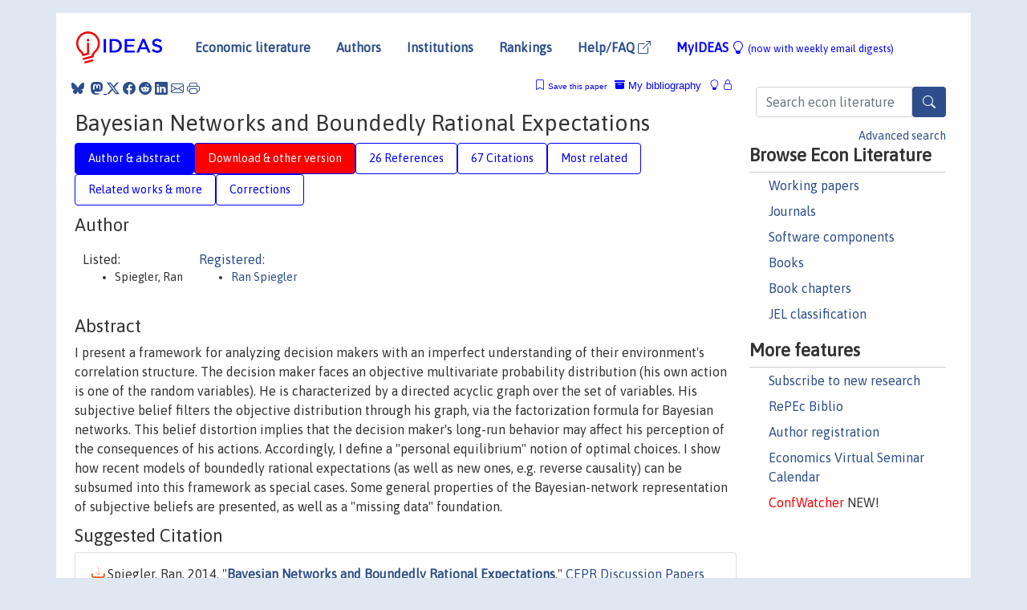

--- FILE ---
content_type: text/html; charset=UTF-8
request_url: https://ideas.repec.org/p/cpr/ceprdp/10062.html
body_size: 16146
content:
<!DOCTYPE html> 
<HTML lang="en">
<HEAD>
<TITLE>Bayesian Networks and Boundedly Rational Expectations</TITLE>
    <meta charset="utf-8">
    <meta http-equiv="X-UA-Compatible" content="IE=edge">
    <meta name="viewport" content="width=device-width, initial-scale=1.0">
    <link rel="stylesheet" href="https://maxcdn.bootstrapcdn.com/bootstrap/4.0.0/css/bootstrap.min.css" integrity="sha384-Gn5384xqQ1aoWXA+058RXPxPg6fy4IWvTNh0E263XmFcJlSAwiGgFAW/dAiS6JXm" crossorigin="anonymous">
    <link rel="stylesheet" href="https://cdn.jsdelivr.net/npm/bootstrap-icons@1.13.1/font/bootstrap-icons.min.css" integrity="sha256-pdY4ejLKO67E0CM2tbPtq1DJ3VGDVVdqAR6j3ZwdiE4=" crossorigin="anonymous">
    <link rel="stylesheet" href="/css/font-awesome.min.css">
<!--    <link rel="stylesheet" href="https://cdn.jsdelivr.net/npm/fork-awesome@1.2.0/css/fork-awes
ome.min.css" integrity="sha256-XoaMnoYC5TH6/+ihMEnospgm0J1PM/nioxbOUdnM8HY=" crossorigin="anonymous">-->
<!--    <link rel="stylesheet" href="https://site-assets.fontawesome.com/releases/v6.2.0/css/all.css" />-->
    <link href="/css/normalnew.css" rel="stylesheet" type="text/css"/>
    <link href="/css/pushy.css" rel="stylesheet" type="text/css"/>
    <link rel="icon" type="image.jpg" href="/favicon.ico">
<!--[if lte IE 9]>
  <script src="/css/html5shiv.min.js"></script>
  <script src="/css/respond.min.js"></script>
<![endif]-->
  <script type='text/javascript'>
    var captchaContainer = null;
    var loadCaptcha = function() {
      captchaContainer = grecaptcha.render('captcha_container', {
        'sitekey' : '6LdQebIaAAAAACSKxvbloyrkQ_q-MqhOAGgD5PQV',
        'callback' : function(response) {
          console.log(response);
        }
      });
    };
  </script>

<META NAME="handle" CONTENT="RePEc:cpr:ceprdp:10062"><META NAME="description" CONTENT="Downloadable (with restrictions)! I present a framework for analyzing decision makers with an imperfect understanding of their environment's correlation structure. The decision maker faces an objective multivariate probability distribution (his own action is one of the random variables). He is characterized by a directed acyclic graph over the set of variables. His subjective belief filters the objective distribution through his graph, via the factorization formula for Bayesian networks. This belief distortion implies that the decision maker's long-run behavior may affect his perception of the consequences of his actions. Accordingly, I define a &quot;personal equilibrium&quot; notion of optimal choices. I show how recent models of boundedly rational expectations (as well as new ones, e.g. reverse causality) can be subsumed into this framework as special cases. Some general properties of the Bayesian-network representation of subjective beliefs are presented, as well as a &quot;missing data&quot; foundation.">
<META NAME="keywords" CONTENT="Bayesian networks; Boundedly rational expectations; Coarse reasoning; Directed acyclic graphs; Misspecified models; Personal equilibrium; Reverse causality">
<META NAME="jel_code" CONTENT="D03">
<META NAME="author" CONTENT="Spiegler, Ran">
<META NAME="author_shortid" CONTENT="psp83">
<META NAME="title" CONTENT="Bayesian Networks and Boundedly Rational Expectations">
<META NAME="download" CONTENT="1">
<META NAME="freedownload" CONTENT="0">
<META NAME="date" CONTENT="2014-02-02">
<META NAME="citation_publication_date" CONTENT="2014/07">
<META NAME="citation_authors" content="Spiegler, Ran">
<META NAME="citation_title" content="Bayesian Networks and Boundedly Rational Expectations">
<META NAME="citation_abstract" content="I present a framework for analyzing decision makers with an imperfect understanding of their environment's correlation structure. The decision maker faces an objective multivariate probability distribution (his own action is one of the random variables). He is characterized by a directed acyclic graph over the set of variables. His subjective belief filters the objective distribution through his graph, via the factorization formula for Bayesian networks. This belief distortion implies that the decision maker's long-run behavior may affect his perception of the consequences of his actions. Accordingly, I define a &quot;personal equilibrium&quot; notion of optimal choices. I show how recent models of boundedly rational expectations (as well as new ones, e.g. reverse causality) can be subsumed into this framework as special cases. Some general properties of the Bayesian-network representation of subjective beliefs are presented, as well as a &quot;missing data&quot; foundation.">
<META NAME="citation_publisher" content="C.E.P.R. Discussion Papers">
<META NAME="citation_journal_title" content="CEPR Discussion Papers">
<META NAME="citation_keywords" content="Bayesian networks; Boundedly rational expectations; Coarse reasoning; Directed acyclic graphs; Misspecified models; Personal equilibrium; Reverse causality">
<META NAME="citation_abstract_html_url" content="https://ideas.repec.org/p/cpr/ceprdp/10062.html">
<META NAME="citation_abstract_pdf_url" content="https://ideas.repec.org/p/cpr/ceprdp/10062.html">
<META NAME="redif-type" content="paper">
<META NAME="citation_type" content="redif-paper">
<META NAME="citation_technical_report_number" content="10062">
<META NAME="citation_year" content="2014">
<META NAME="twitter:card" content="summary_large_image">
<META NAME="twitter:site" content="@repec_org">
<META NAME="twitter:title" content="Bayesian Networks and Boundedly Rational Expectations, by Spiegler, Ra">
<META NAME="twitter:description" content="I present a framework for analyzing decision makers with an imperfect understanding of their environment's correlation structure. The decision maker faces an objective multivariate probability distrib">
<META NAME="twitter:image" content="https://ideas.repec.org/cgi-bin/twimage.cgi?p&cpr:ceprdp:10062">
<META PROPERTY="og:type" content="article">
<META PROPERTY="og:title" content="Bayesian Networks and Boundedly Rational Expectations">
<META PROPERTY="og:description" content="I present a framework for analyzing decision makers with an imperfect understanding of their environment's correlation structure. The decision maker faces an objective multivariate probability distrib">
<META PROPERTY="og:url" content="https://ideas.repec.org//p/cpr/ceprdp/10062.html">
<META PROPERTY="og:image" content="https://ideas.repec.org/cgi-bin/twimage.cgi?p&cpr:ceprdp:10062">
<script type="application/ld+json">
    {
	"@context": "http://schema.org",
	"@graph": [
	  {
	    "@id": "#periodical",
	    "@type": "Periodical",
	    "name": "CEPR Discussion Papers",
	    "publisher": "C.E.P.R. Discussion Papers",
	    "url": "https://ideas.repec.org/s/cpr/ceprdp.html",
	    "requiresSubscription": "false"
          },
	  {
	    "@id": "#number",
	    "@type": "PublicationIssue",
	    "datePublished": "2014-07",
	    "issueNumber": "10062"
          },
	  {
	    "@id": "#article",
	    "@type": "ScholarlyArticle",
 	    "name": "Bayesian Networks and Boundedly Rational Expectations",
	    "url": "https://ideas.repec.org//p/cpr/ceprdp/10062.html",
	    "description": "I present a framework for analyzing decision makers with an imperfect understanding of their environment's correlation structure. The decision maker faces an objective multivariate probability distribution (his own action is one of the random variables). He is characterized by a directed acyclic graph over the set of variables. His subjective belief filters the objective distribution through his graph, via the factorization formula for Bayesian networks. This belief distortion implies that the decision maker's long-run behavior may affect his perception of the consequences of his actions. Accordingly, I define a &quot;personal equilibrium&quot; notion of optimal choices. I show how recent models of boundedly rational expectations (as well as new ones, e.g. reverse causality) can be subsumed into this framework as special cases. Some general properties of the Bayesian-network representation of subjective beliefs are presented, as well as a &quot;missing data&quot; foundation.",
	    "keywords": "Bayesian networks; Boundedly rational expectations; Coarse reasoning; Directed acyclic graphs; Misspecified models; Personal equilibrium; Reverse causality",
	    "author": "Spiegler, Ran",
	    "isPartOf": [
	      {	
	        "@id": "#periodical"
	      },
	      {
	        "@id": "#number"
	      }
	    ]
	 }
      ]
    }
    </script>
    </HEAD><BODY>
<!-- Google tag (gtag.js) -->
<script async src="https://www.googletagmanager.com/gtag/js?id=G-G63YGSJVZ7"></script>
<script>
  window.dataLayer = window.dataLayer || [];
  function gtag(){dataLayer.push(arguments);}
  gtag('js', new Date());

  gtag('config', 'G-G63YGSJVZ7');
</script>

<div class="container">
    <div id="header" class="row">
      <nav class="navbar navbar-collapse navbar-expand-md" role="navigation">
          <a class="navbar-brand" href="/">
            <img width="125" src="/ideas4.jpg" border="0" alt="IDEAS home">
          </a>
	<button class="navbar-toggler" type="button" data-bs-toggle="collapse" data-toggle="collapse" data-target="#mobilesearch" aria-controls="mobilesearch" aria-expanded="false" aria-label="Toggle navigation">
	  <span class="navbar-toggler-icon"><i class="bi-search"></i></span>
	</button>
	<div class="collapse" id="mobilesearch">
	  <div class="form-inline">
	  <form method="POST" action="/cgi-bin/htsearch2" id="mobilesearch" role="search" class="card card-body">
            <div class="input-group">
              <input class="form-control" type="text" name="q" value="" placeholder="Search econ literature">
              <span class="input-group-btn">
		<button type="submit" class="btn" style="background-color: #2d4e8b; color: white;" aria-label="Search">
                <i class="bi-search"></i>
              </button>
		<!--<input class="btn btn-default btn-lg fa" type="submit" value="&#xf002;" style="color:white;background-color:#2d4e8b;">-->
              </span>
            </div>
            <a href="/search.html" class="advanced-search">Advanced search</a>
	  </form>
	  </div>
	  </div>
	<button class="navbar-toggler" type="button" data-bs-toggle="collapse" data-toggle="collapse" data-target="#mobilemenu" aria-controls="mobilemenu" aria-expanded="false" aria-label="Toggle navigation">
	  <span class="navbar-toggler-icon"><i class="bi bi-list"></i></span>
	</button>
	<div class="collapse" id="mobilemenu">
          <ul class="navbar-nav mr-auto">
            <li class="nav-item">
	      <a class="nav-link" href="/">Economic literature:</a> <a href="/i/p.html">papers</A>, <a href="/i/a.html">articles</A>, <a href="/i/c.html">software</A>, <a href="/i/h.html">chapters</A>, <a href="/i/b.html">books</A>.
	    </li>
            <li class="nav-item">
              <a class="nav-link" href="/i/e.html">Authors</a>
	    </li>
            <li class="nav-item">
              <a class="nav-link" href="http://edirc.repec.org/">Institutions</a>
	    </li>
            <li class="nav-item">
	      <a class="nav-link" href="/top/">Rankings</a>
	    </li>
            <li class="nav-item">
	      <a class="nav-link" href="/help.html" target="_blank">Help/FAQ  <i class="bi bi-box-arrow-up-right"></i></a>
	    </li>
            <li class="nav-item">
	      <a class="nav-link" href="/cgi-bin/myideas.cgi">MyIDEAS <I class="bi bi-lightbulb"></I></a>
	    </li>
	    <li class="nav-item">
	      <span class="nav-text">More options at page bottom</span>
	    </li>
          </ul>
	</div>
	<div class="d-none d-md-inline">
          <ul class="nav nav-fill" id="topnav">
            <li class="nav-item">
	      <a class="nav-link" href="/">Economic literature</a>
	    </li>
            <li class="nav-item">
              <a class="nav-link" href="/i/e.html">Authors</a>
	    </li>
            <li class="nav-item">
              <a class="nav-link" href="http://edirc.repec.org/">Institutions</a>
	    </li>
            <li class="nav-item">
	      <a class="nav-link" href="/top/">Rankings</a>
	    </li>
            <li class="nav-item">
	      <a class="nav-link" href="/help.html" target="_blank">Help/FAQ  <i class="bi bi-box-arrow-up-right"></i></a>
	    </li>
            <li class="nav-item">
	      <a class="nav-link" href="/cgi-bin/myideas.cgi" style="color:blue;">MyIDEAS <I class="bi bi-lightbulb"></I> <small>(now with weekly email digests)</small></a>
	    </li>
          </ul>
        </div>
      </nav>
    </div>
    
    
    <div class="row">
      <div class="col-12" style="margin-top: -10px;">
	
	
	<div id="sidebar" class="sidebar-nav-fixed pull-right d-none d-print-none d-md-inline col-md-3">
	  <div class="inline-form">
	  <form method="POST" action="/cgi-bin/htsearch2" id="topsearch" role="search" class="navbar-form navbar-right">
            <div class="input-group">
              <input class="form-control" type="text" name="q" value="" placeholder="Search econ literature">
              <button type="submit" class="btn" style="background-color: #2d4e8b; color: white;" aria-label="Search">
                <i class="bi-search"></i>
              </button>
	      <!--<input class="btn fa" type="submit" value="&#xf002;" style="color:white;background-color:#2d4e8b;">-->
            </div>
            <a href="/search.html" class="advanced-search">Advanced search</a>
	  </form>
	  </div>
	  <div id="menu">
            <h3>Browse Econ Literature</h3>
            <ul>
              <li><a href="/i/p.html">Working papers</a></li>
              <li><a href="/i/a.html">Journals</a></li>
              <li><a href="/i/c.html">Software components</a></li>
              <li><a href="/i/b.html">Books</a></li>
              <li><a href="/i/h.html">Book chapters</a></li>
              <li><a href="/j/">JEL classification</a></li>
            </ul>
	    
            <h3>More features</h3>
            <ul>
	      <li><a href="http://nep.repec.org/">Subscribe to new research</a></li>
	      <li><a href="https://biblio.repec.org/">RePEc Biblio</a></li>
	      <li><a href="https://authors.repec.org/">Author registration</a></li>
	      <li><a href="/v/">Economics Virtual Seminar Calendar</a></li>
	      <li><a href="https://confwatcher.b2ideas.eu/"><font color="red">ConfWatcher</font></a> NEW!</li>
            </ul>
	  </div>
	</div>
	<div class="d-none d-print-block">
	  <img width="145" src="/ideas4.jpg" border="0" alt="IDEAS home"> Printed from https://ideas.repec.org/p/cpr/ceprdp/10062.html 
	</div>
	
	<div id="main" class="col-12 col-md-9">
	  <div class="site-overlay"></div>
	  <div class="d-print-none">
	    
<div id="messages" class="col-xs-12">
<span class="share-block">
            &nbsp;<a href="https://bsky.app/intent/compose?text=Found%20on%20RePEc/IDEAS:%20https://ideas.repec.org//p/cpr/ceprdp/10062.html%20&#128161;" target="_NEW"><i class="bi bi-bluesky"></i></a>&nbsp;
            <share-to-mastodon message="Found on RePEc/IDEAS:" url='https://ideas.repec.org//p/cpr/ceprdp/10062.html'><font color="#2d4e8b"><i class="bi bi-mastodon"></i></font></share-to-mastodon>
            <a class="share-twitter bi bi-twitter-x" href="#" title="Share on Twitter"></a>
            <a class="share-facebook bi bi-facebook" href="#" title="Share on Facebook"></a>
            <a class="share-reddit bi bi-reddit" href="#" title="Share on Reddit"></a>
            <a class="share-linkedin bi bi-linkedin" href="#"  title="Share on LinkedIn"></a>
            <a class="share-email bi bi-envelope" href="#"  title="Share by Email"></a>
            <a class="share-print bi bi-printer" href="#" title="Print this page"></a>














<span id="myideas">

<a href="/cgi-bin/myideas.cgi" data-bs-toggle="tooltip" data-toggle="tooltip" title="MyIDEAS: not logged in">
<i class="bi bi-lightbulb"></i>
<i class="bi bi-lock"></i>&nbsp;</a>


 <A HREF="/cgi-bin/myideas.cgi#myibiblio1unassigned"><I class="bi bi-archive-fill"></I>&nbsp;My&nbsp;bibliography</A> 
 <i class="bi bi-bookmark"></i>&nbsp;<span onclick="loadDoc('https://ideas.repec.org/cgi-bin/myiadd2.cgi',myFunction);return true;">Save this paper</span>




</span>
<script>
function loadDoc(url,cfunc) {
  var xhttp = new XMLHttpRequest();
  xhttp.onreadystatechange = function() {
    if (xhttp.readyState == 4 && xhttp.status == 200) {
      cfunc(xhttp);
    }
  };
  xhttp.open("GET", url, true);
  xhttp.send();
}
function myFunction(xhttp) {
  document.getElementById("response").innerHTML = xhttp.responseText;
}
</script><span id="response"></span>
</div>


	  </div>
	  <div id="content-block">
	    
	    

<div id="title">
<h1>Bayesian Networks and Boundedly Rational Expectations</h1></div>
<div>
<ul class="nav nav-pills" id="myTab" role="tablist">
  <li class="nav-item">
    <a class="nav-link active" id="author-abstract-tab" data-toggle="tab" href="#author-abstract" role="tab" aria-controls="author-abstract" aria-selected="true">Author & abstract</a>
  </li>
  <li class="nav-item">
    <a class="nav-link download-tab" id="download-tab" data-toggle="tab" href="#download" role="tab" aria-controls="download" aria-selected="false">Download &amp; other version</a>
  </li>
  <li class="nav-item">
    <a class="nav-link" id="refs-tab" data-toggle="tab" href="#refs" role="tab" aria-controls="refs" aria-selected="false">26 References</a>
  </li>
      <li class="nav-item">
    <a class="nav-link" id="cites-tab" href="/r/cpr/ceprdp/10062.html" role="tab" aria-controls="cites" aria-selected="false">67 Citations</a>
  </li>
          <li class="nav-item">
    <a class="nav-link" id="mrel-tab" data-toggle="tab" href="#mrel" role="tab" aria-controls="mrel" aria-selected="false">Most related</a>
  </li>
  <li class="nav-item">
    <a class="nav-link" id="more-tab" data-toggle="tab" href="#more" role="tab" aria-controls="more" aria-selected="false">Related works & more</a>
  </li>
  <!-- Placeholder usernotes pill-->
  <li class="nav-item">
    <a class="nav-link" id="correct-tab" data-toggle="tab" href="#correct" role="tab" aria-controls="correct" aria-selected="false">Corrections</a>
  </li>
</ul>
    

<div class="tab-content" id="myTabContent">
  <div class="tab-pane fade show active" id="author-abstract" role="tabpanel" aria-labelledby="author-abstract-tab">

<h2>Author</h2>
    <div id="author-body">
      <div id="authortable">
        <div id="listed-authors">Listed:
          <ul id="authorlist"><li class="authorname">Spiegler, Ran</li>
</ul></div><div id="registered-authors"> <a href="https://authors.repec.org/">Registered:</a> <ul id="authorregistered"><li><a href="/e/psp83.html">Ran  Spiegler </A></li>
</ul>
</div>
</div>
</div>


<h2 style="clear:left">Abstract</h2><div id="abstract-body">I present a framework for analyzing decision makers with an imperfect understanding of their environment's correlation structure. The decision maker faces an objective multivariate probability distribution (his own action is one of the random variables). He is characterized by a directed acyclic graph over the set of variables. His subjective belief filters the objective distribution through his graph, via the factorization formula for Bayesian networks. This belief distortion implies that the decision maker's long-run behavior may affect his perception of the consequences of his actions. Accordingly, I define a &quot;personal equilibrium&quot; notion of optimal choices. I show how recent models of boundedly rational expectations (as well as new ones, e.g. reverse causality) can be subsumed into this framework as special cases. Some general properties of the Bayesian-network representation of subjective beliefs are presented, as well as a &quot;missing data&quot; foundation.</div>
<h2>Suggested Citation</h2>
<div id="biblio-body">
<LI class="list-group-item downgate"> Spiegler, Ran, 2014.
 "<B><A HREF="/p/cpr/ceprdp/10062.html">Bayesian Networks and Boundedly Rational Expectations</A></B>,"
<A HREF="/s/cpr/ceprdp.html">CEPR Discussion Papers</A> 
10062, C.E.P.R. Discussion Papers.
</li>
Handle: <i style="word-break:break-all">RePEc:cpr:ceprdp:10062</i>
<form method="post" action="/cgi-bin/refs.cgi" target="refs" class="form-inline" role="form" style="margin-bottom: 10px;">
<input type="hidden" name="handle" value="RePEc:cpr:ceprdp:10062">
<div class="pull-left" style="padding-right: 2px;">
<input type="submit" class="btn btn-default fa" name="ref" value="Export reference &#xf08e;"> as
</div>
<div class="col-xs-8" style="padding-left: 0;">
<select name="output" size="1">
<option value="0">HTML</option>
<option value="0.5">HTML with abstract</option>
<option value="1">plain text</option>
<option value="1.5">plain text with abstract</option>
<option value="2">BibTeX</option>
<option value="3">RIS (EndNote, RefMan, ProCite)</option>
<option value="4">ReDIF</option>
<option value="6">JSON</option>
</select> 
</div>
</form></div>
   </div>
  <div class="tab-pane fade" id="download" role="tabpanel" aria-labelledby="download-tab">
    <h2>Download full text from publisher</h2><p></p>
       <FORM METHOD=GET ACTION="/cgi-bin/get_doc.cgi" target="_blank">
       <INPUT TYPE=HIDDEN NAME="urn" VALUE="RePEc:cpr:ceprdp:10062"><INPUT TYPE="radio" NAME="url" VALUE="https://cepr.org/publications/DP10062" checked><B>File URL:</B> <span style="word-break:break-all">https://cepr.org/publications/DP10062</span><BR><B>Download Restriction:</B> CEPR Discussion Papers are free to download for our researchers, subscribers and members. If you fall into one of these categories but have trouble downloading our papers, please contact us at subscribers@cepr.org<BR>
<font size="+2" color="red">---><INPUT TYPE="SUBMIT" class="btn fa" VALUE="Download the selected file &#xf08e;" style="color:white;background-color:#2d4e8b;"><---</font></FORM><P>As the access to this document is restricted, you may want to look for a different version below or <form action="/cgi-bin/htsearch2" method="post" class="inline"><input type="hidden" name="q" value="Bayesian+Networks+and+Boundedly+Rational+Expectations"><button type="submit" value="submit" class="link-button">search</button></form> for a different version of it.
<h2>Other versions of this item:</h2>
<div class="publishedas"><UL><LI class="list-group-item downgate">  Ran Spiegler, 2016.
"<B><A HREF="https://ideas.repec.org/a/oup/qjecon/v131y2016i3p1243-1290..html">Bayesian Networks and Boundedly Rational Expectations</A></B>,"
<A HREF="https://ideas.repec.org/s/oup/qjecon.html">The Quarterly Journal of Economics</A>, President and Fellows of Harvard College, vol. 131(3), pages 1243-1290.
</UL></div><div class="otherversion"><UL><LI class="list-group-item downfree"> Ran Spiegler, 2014.
 "<B><A HREF="https://ideas.repec.org/p/cfm/wpaper/1417.html">Bayesian Networks and Boundedly Rational Expectations</A></B>,"
<A HREF="https://ideas.repec.org/s/cfm/wpaper.html">Discussion Papers</A> 
1417, Centre for Macroeconomics (CFM).
<LI class="list-group-item downfree"> Spiegler, Ran, "undated".
 "<B><A HREF="https://ideas.repec.org/p/ags/isfiwp/275828.html">Bayesian Networks and Boundedly Rational Expectations</A></B>,"
<A HREF="https://ideas.repec.org/s/ags/isfiwp.html">Foerder Institute for Economic Research Working Papers</A> 
275828, Tel-Aviv University > Foerder Institute for Economic Research.
<LI class="list-group-item downfree"> Spiegler, Ran, 2014.
 "<B><A HREF="https://ideas.repec.org/p/ehl/lserod/57994.html">Bayesian networks and boundedly rational expectations</A></B>,"
<A HREF="https://ideas.repec.org/s/ehl/lserod.html">LSE Research Online Documents on Economics</A> 
57994, London School of Economics and Political Science, LSE Library.
</UL></div>
</div>

  <div class="tab-pane fade" id="refs" role="tabpanel" aria-labelledby="refs-tab"><h2>References listed on IDEAS</h2><form method="post" action="/cgi-bin/refs.cgi" target="refs" class="form-inline" role="form" style="margin-bottom: 10px;">
<input type="hidden" name="handle" value="repec:hal:pseptp:hal-00701286#repec:cla:levarc:391749000000000040#repec:eee:jetheo:v:124:y:2005:i:2:p:129-148#repec:nbr:nberwo:19368#repec:oup:restud:v:77:y:2010:i:2:p:730-778#repec:hal:pseptp:hal-00813044#repec:hal:journl:halshs-00754297#repec:eee:gamebe:v:62:y:2008:i:2:p:533-557#repec:cdl:econwp:qt6xf4782t#repec:cla:levarc:391749000000000034#repec:hal:journl:halshs-00754070#repec:cdl:econwp:qt7p2911dn#repec:ehl:lserod:24476#repec:oxp:obooks:9780199334261#repec:ecm:emetrp:v:73:y:2005:i:5:p:1623-1672#repec:tpr:jeurec:v:1:y:2003:i:1:p:212-223#repec:aea:aejmic:v:2:y:2010:i:1:p:1-20#repec:oxp:obooks:9780195398717#repec:eee:jetheo:v:123:y:2005:i:2:p:81-104#repec:aea:aecrev:v:88:y:1998:i:4:p:834-47#repec:wpa:wuwpga:0012001#repec:ags:isfiwp:275520#repec:aea:aecrev:v:98:y:2008:i:4:p:1269-91#repec:eee:gamebe:v:47:y:2004:i:1:p:200-220#repec:oup:restud:v:79:y:2012:i:3:p:961-985#repec:hal:journl:hal-00813044#repec:eee:crcspp:v:1:y:1976:i::p:19-46#repec:eee:gamebe:v:44:y:2003:i:2:p:286-310#repec:eee:gamebe:v:45:y:2003:i:1:p:181-221#repec:eee:jetheo:v:67:y:1995:i:1:p:266-284#repec:cla:levrem:122247000000000252#repec:nwu:cmsems:1233#repec:cla:najeco:391749000000000010#repec:ecb:ecbwps:200023#repec:cla:levarc:506439000000000208#repec:cup:etheor:v:31:y:2015:i:01:p:115-151_00#repec:hal:journl:hal-00701286#repec:fth:teavfo:4-97#repec:hka:wpaper:2013-008#repec:nbr:nberwo:19453#repec:ads:wpaper:0003#repec:ecm:emetrp:v:81:y:2013:i:4:p:1483-1506#repec:fmg:fmgdps:dp578#repec:cpr:ceprdp:6081#repec:anr:reveco:v:5:y:2013:p:303-346#repec:pra:mprapa:38612#repec:dau:papers:123456789/5434#repec:fth:teavfo:2001-6#repec:ema:worpap:2005-04#repec:cla:levarc:1639#repec:eee:jetheo:v:39:y:1986:i:1:p:83-96#repec:iza:izadps:dp7628#repec:cla:levrem:784828000000000106#repec:hal:pseptp:halshs-00754297#repec:cla:levarc:506439000000000108#repec:fth:teavfo:35-91#repec:mcm:deptwp:1997-02#repec:ucp:jpolec:v:101:y:1993:i:3:p:473-84#repec:hal:journl:halshs-00754057#repec:ehl:lserod:2061#repec:oup:restud:v:69:y:2002:i:1:p:1-40#repec:cep:stitep:440#repec:cla:levarc:391749000000000010#repec:wpa:wuwpmh:0303002">
<div class="pull-left" style="padding-right: 2px;">
<input type="submit" class="btn btn-default fa" name="ref" value="Export references &#xf08e;"> as
</div>
<div class="col-xs-8" style="padding-left: 0;">
<select name="output" size="1">
<option value="0">HTML</option>
<option value="0.5">HTML with abstract</option>
<option value="1">plain text</option>
<option value="1.5">plain text with abstract</option>
<option value="2">BibTeX</option>
<option value="3">RIS (EndNote, RefMan, ProCite)</option>
<option value="4">ReDIF</option>
<option value="6">JSON</option>
</select> 
</div>
</form>
<ol class="list-group"><LI class="list-group-item downgate">  Jehiel, Philippe & Samet, Dov, 2005.
"<B><A HREF="/a/eee/jetheo/v124y2005i2p129-148.html">Learning to play games in extensive form by valuation</A></B>,"
<A HREF="/s/eee/jetheo.html">Journal of Economic Theory</A>, Elsevier, vol. 124(2), pages 129-148, October.

<div class="otherversion"><UL>
<LI class="list-group-item downfree"> Philippe Jehiel & Dov Samet, 2001.
 "<B><A HREF="/p/cla/levarc/391749000000000010.html">Learning To Play Games In Extensive Form By Valuation</A></B>,"
<A HREF="/s/cla/levarc.html">Levine's Working Paper Archive</A> 
391749000000000010, David K. Levine.

<LI class="list-group-item downfree"> Philippe Jehiel & Dov Samet, 2010.
 "<B><A HREF="/p/cla/levarc/391749000000000040.html">Learning to play games in extensive form by valuation</A></B>,"
<A HREF="/s/cla/levarc.html">Levine's Working Paper Archive</A> 
391749000000000040, David K. Levine.
<LI class="list-group-item downfree"> Philippe Jehiel & Dov Samet, 2001.
 "<B><A HREF="/p/cla/najeco/391749000000000010.html">Learning To Play Games In Extensive Form By Valuation</A></B>,"
<A HREF="/s/cla/najeco.html">NajEcon Working Paper Reviews</A> 
391749000000000010, www.najecon.org.
<LI class="list-group-item downfree"> Philippe Jehiel & Dov Samet, 2010.
 "<B><A HREF="/p/cla/levarc/391749000000000034.html">Learning To Play Games In Extensive Form By Valuation</A></B>,"
<A HREF="/s/cla/levarc.html">Levine's Working Paper Archive</A> 
391749000000000034, David K. Levine.
<LI class="list-group-item downnone"> Philippe Jehiel & Dov Samet, 2005.
 "<B><A HREF="/p/hal/journl/halshs-00754057.html">Learning to play games in extensive form by valuation</A></B>,"
<A HREF="/s/hal/journl.html">Post-Print</A> 
halshs-00754057, HAL.
<LI class="list-group-item downfree"> Philippe Jehiel & Dov Samet, 2001.
 "<B><A HREF="/p/wpa/wuwpga/0012001.html">Learning to play games in extensive form by valuation</A></B>,"
<A HREF="/s/wpa/wuwpga.html">Game Theory and Information</A> 
0012001, University Library of Munich, Germany.


</UL></div>
<LI class="list-group-item downgate">  Matthew Rabin & Dimitri Vayanos, 2010.
"<B><A HREF="/a/oup/restud/v77y2010i2p730-778.html">The Gambler's and Hot-Hand Fallacies: Theory and Applications</A></B>,"
<A HREF="/s/oup/restud.html">The Review of Economic Studies</A>, Review of Economic Studies Ltd, vol. 77(2), pages 730-778.

<div class="otherversion"><UL>
<LI class="list-group-item downfree"> Rabin, Matthew & Vayanos, Dimitri, 2007.
 "<B><A HREF="/p/ehl/lserod/24476.html">The gambler's and hot-hand fallacies: theory and applications</A></B>,"
<A HREF="/s/ehl/lserod.html">LSE Research Online Documents on Economics</A> 
24476, London School of Economics and Political Science, LSE Library.

<LI class="list-group-item downgate"> Vayanos, Dimitri & Rabin, Matthew, 2007.
 "<B><A HREF="/p/cpr/ceprdp/6081.html">The Gambler's and Hot-Hand Fallacies: Theory and Applications</A></B>,"
<A HREF="/s/cpr/ceprdp.html">CEPR Discussion Papers</A> 
6081, C.E.P.R. Discussion Papers.
<LI class="list-group-item downfree"> Matthew Rabin & Dimitri Vayanos, 2007.
 "<B><A HREF="/p/fmg/fmgdps/dp578.html">The Gambler's and Hot-Hand Fallacies:Theory and Applications</A></B>,"
<A HREF="/s/fmg/fmgdps.html">FMG Discussion Papers</A> 
dp578, Financial Markets Group.


</UL></div>
<LI class="list-group-item downgate">  Jehiel, Philippe & Koessler, Frédéric, 2008.
"<B><A HREF="/a/eee/gamebe/v62y2008i2p533-557.html">Revisiting games of incomplete information with analogy-based expectations</A></B>,"
<A HREF="/s/eee/gamebe.html">Games and Economic Behavior</A>, Elsevier, vol. 62(2), pages 533-557, March.

<div class="otherversion"><UL>
<LI class="list-group-item downfree"> Philippe Jehiel & Frederic Koessler, 2005.
 "<B><A HREF="/p/ema/worpap/2005-04.html">Revisiting Games of Incomplete Information with Analogy-Based Expectations</A></B>,"
<A HREF="/s/ema/worpap.html">THEMA Working Papers</A> 
2005-04, THEMA (THéorie Economique, Modélisation et Applications), Université de Cergy-Pontoise.

<LI class="list-group-item downnone"> Philippe Jehiel & Frédéric Koessler, 2008.
 "<B><A HREF="/p/hal/journl/halshs-00754297.html">Revisiting Games of Incomplete Information with Analogy-Based Expectations</A></B>,"
<A HREF="/s/hal/journl.html">Post-Print</A> 
halshs-00754297, HAL.
<LI class="list-group-item downnone"> Philippe Jehiel & Frédéric Koessler, 2008.
 "<B><A HREF="/p/hal/pseptp/halshs-00754297.html">Revisiting Games of Incomplete Information with Analogy-Based Expectations</A></B>,"
<A HREF="/s/hal/pseptp.html">PSE-Ecole d'économie de Paris (Postprint)</A> 
halshs-00754297, HAL.
<LI class="list-group-item downfree"> Philippe Jehiel & Frédéric Koessler, 2006.
 "<B><A HREF="/p/cla/levrem/122247000000000252.html">Revisiting Games of Incomplete Information with Analogy-Based Expectations</A></B>,"
<A HREF="/s/cla/levrem.html">Levine's Bibliography</A> 
122247000000000252, UCLA Department of Economics.


</UL></div>
<LI class="list-group-item downnone">  Spiegler, Ran, 2014.
"<B><A HREF="/b/oxp/obooks/9780199334261.html">Bounded Rationality and Industrial Organization</A></B>,"
<A HREF="/s/oxp/obooks.html">OUP Catalogue</A>,
Oxford University Press, number 9780199334261.

<div class="publishedas"><UL>
<LI class="list-group-item downnone">  Spiegler, Ran, 2011.
"<B><A HREF="/b/oxp/obooks/9780195398717.html">Bounded Rationality and Industrial Organization</A></B>,"
<A HREF="/s/oxp/obooks.html">OUP Catalogue</A>,
Oxford University Press, number 9780195398717.
</UL></div>
<LI class="list-group-item downgate">  Rubinstein, Ariel, 1993.
"<B><A HREF="/a/ucp/jpolec/v101y1993i3p473-84.html">On Price Recognition and Computational Complexity in a Monopolistic Model</A></B>,"
<A HREF="/s/ucp/jpolec.html">Journal of Political Economy</A>, University of Chicago Press, vol. 101(3), pages 473-484, June.

<div class="otherversion"><UL>
<LI class="list-group-item downnone"> Rubenstein, A., 1991.
 "<B><A HREF="/p/fth/teavfo/35-91.html">On Price Recognition and Computational Complexity in a Monopolistic Model</A></B>,"
<A HREF="/s/fth/teavfo.html">Papers</A> 
35-91, Tel Aviv.

<LI class="list-group-item downfree"> Rubinstein, Ariel, 1991.
 "<B><A HREF="/p/ags/isfiwp/275520.html">On Price Recognition and Computational Complexity in a Monopolistic Model</A></B>,"
<A HREF="/s/ags/isfiwp.html">Foerder Institute for Economic Research Working Papers</A> 
275520, Tel-Aviv University > Foerder Institute for Economic Research.


</UL></div>
<LI class="list-group-item downgate">  Koller, Daphne & Milch, Brian, 2003.
"<B><A HREF="/a/eee/gamebe/v45y2003i1p181-221.html">Multi-agent influence diagrams for representing and solving games</A></B>,"
<A HREF="/s/eee/gamebe.html">Games and Economic Behavior</A>, Elsevier, vol. 45(1), pages 181-221, October.
<LI class="list-group-item downgate">  David Ettinger & Philippe Jehiel, 2010.
"<B><A HREF="/a/aea/aejmic/v2y2010i1p1-20.html">A Theory of Deception</A></B>,"
<A HREF="/s/aea/aejmic.html">American Economic Journal: Microeconomics</A>, American Economic Association, vol. 2(1), pages 1-20, February.

<div class="otherversion"><UL>
<LI class="list-group-item downfree"> David Ettinger & Philippe Jehiel, 2010.
 "<B><A HREF="/p/hal/pseptp/hal-00701286.html">A Theory of Deception</A></B>,"
<A HREF="/s/hal/pseptp.html">PSE-Ecole d'économie de Paris (Postprint)</A> 
hal-00701286, HAL.

<LI class="list-group-item downfree"> David Ettinger & Philippe Jehiel, 2010.
 "<B><A HREF="/p/hal/journl/hal-00701286.html">A Theory of Deception</A></B>,"
<A HREF="/s/hal/journl.html">Post-Print</A> 
hal-00701286, HAL.


</UL></div>
<LI class="list-group-item downgate">  Osborne, Martin J & Rubinstein, Ariel, 1998.
"<B><A HREF="/a/aea/aecrev/v88y1998i4p834-47.html">Games with Procedurally Rational Players</A></B>,"
<A HREF="/s/aea/aecrev.html">American Economic Review</A>, American Economic Association, vol. 88(4), pages 834-847, September.

<div class="otherversion"><UL>
<LI class="list-group-item downfree"> Martin J. Osborne & Ariel Rubinstein, 1997.
 "<B><A HREF="/p/mcm/deptwp/1997-02.html">Games with Procedurally Rational Players</A></B>,"
<A HREF="/s/mcm/deptwp.html">Department of Economics Working Papers</A> 
1997-02, McMaster University.

<LI class="list-group-item downnone"> Osborne, M-J & Rubinstein, A, 1997.
 "<B><A HREF="/p/fth/teavfo/4-97.html">Games with Procedurally Rational Players</A></B>,"
<A HREF="/s/fth/teavfo.html">Papers</A> 
4-97, Tel Aviv.


</UL></div>
<LI class="list-group-item downgate">  Jehiel, Philippe, 2005.
"<B><A HREF="/a/eee/jetheo/v123y2005i2p81-104.html">Analogy-based expectation equilibrium</A></B>,"
<A HREF="/s/eee/jetheo.html">Journal of Economic Theory</A>, Elsevier, vol. 123(2), pages 81-104, August.

<div class="otherversion"><UL>
<LI class="list-group-item downfree"> Philippe Jeniel, 2001.
 "<B><A HREF="/p/ads/wpaper/0003.html">Analogy-Based Expectation Equilibrium</A></B>,"
<A HREF="/s/ads/wpaper.html">Economics Working Papers</A> 
0003, Institute for Advanced Study, School of Social Science.

<LI class="list-group-item downfree"> Philippe Jehiel, 2005.
 "<B><A HREF="/p/cla/levrem/784828000000000106.html">Analogy-Based Expectation Equilibrium</A></B>,"
<A HREF="/s/cla/levrem.html">Levine's Bibliography</A> 
784828000000000106, UCLA Department of Economics.
<LI class="list-group-item downnone"> Philippe Jehiel, 2005.
 "<B><A HREF="/p/hal/journl/halshs-00754070.html">Analogy-based Expectation Equilibrium</A></B>,"
<A HREF="/s/hal/journl.html">Post-Print</A> 
halshs-00754070, HAL.


</UL></div>
<LI class="list-group-item downgate">  Michael Woodford, 2013.
"<B><A HREF="/a/anr/reveco/v5y2013p303-346.html">Macroeconomic Analysis Without the Rational Expectations Hypothesis</A></B>,"
<A HREF="/s/anr/reveco.html">Annual Review of Economics</A>, Annual Reviews, vol. 5(1), pages 303-346, May.

<div class="otherversion"><UL>
<LI class="list-group-item downfree"> Michael Woodford, 2013.
 "<B><A HREF="/p/nbr/nberwo/19368.html">Macroeconomic Analysis without the Rational Expectations Hypothesis</A></B>,"
<A HREF="/s/nbr/nberwo.html">NBER Working Papers</A> 
19368, National Bureau of Economic Research, Inc.



</UL></div>
<LI class="list-group-item downgate">  David Ettinger & Philippe Jehiel, 2010.
"<B><A HREF="/a/aea/aejmic/v2y2010i1p1-20.html">A Theory of Deception</A></B>,"
<A HREF="/s/aea/aejmic.html">American Economic Journal: Microeconomics</A>, American Economic Association, vol. 2(1), pages 1-20, February.

<div class="otherversion"><UL>
<LI class="list-group-item downnone"> David Ettinger & Philippe Jehiel, 2010.
 "<B><A HREF="/p/hal/journl/hal-00813044.html">A Theory of Deception</A></B>,"
<A HREF="/s/hal/journl.html">Post-Print</A> 
hal-00813044, HAL.

<LI class="list-group-item downnone"> David Ettinger & Philippe Jehiel, 2010.
 "<B><A HREF="/p/hal/pseptp/hal-00813044.html">A Theory of Deception</A></B>,"
<A HREF="/s/hal/pseptp.html">PSE-Ecole d'économie de Paris (Postprint)</A> 
hal-00813044, HAL.
<LI class="list-group-item downfree"> David Ettinger & Philippe Jehiel, 2010.
 "<B><A HREF="/p/hal/pseptp/hal-00701286.html">A Theory of Deception</A></B>,"
<A HREF="/s/hal/pseptp.html">PSE-Ecole d'économie de Paris (Postprint)</A> 
hal-00701286, HAL.
<LI class="list-group-item downfree"> David Ettinger & Philippe Jehiel, 2010.
 "<B><A HREF="/p/hal/journl/hal-00701286.html">A Theory of Deception</A></B>,"
<A HREF="/s/hal/journl.html">Post-Print</A> 
hal-00701286, HAL.


</UL></div>
<LI class="list-group-item downgate">  Erik Eyster & Matthew Rabin, 2005.
"<B><A HREF="/a/ecm/emetrp/v73y2005i5p1623-1672.html">Cursed Equilibrium</A></B>,"
<A HREF="/s/ecm/emetrp.html">Econometrica</A>, Econometric Society, vol. 73(5), pages 1623-1672, September.

<div class="otherversion"><UL>
<LI class="list-group-item downfree"> Eyster, Erik & Rabin, Matthew, 2002.
 "<B><A HREF="/p/cdl/econwp/qt7p2911dn.html">Cursed Equilibrium</A></B>,"
<A HREF="/s/cdl/econwp.html">Department of Economics, Working Paper Series</A> 
qt7p2911dn, Department of Economics, Institute for Business and Economic Research, UC Berkeley.

<LI class="list-group-item downfree"> Eyster, Erik & Rabin, Matt, 2002.
 "<B><A HREF="/p/cdl/econwp/qt6xf4782t.html">Cursed Equilibrium</A></B>,"
<A HREF="/s/cdl/econwp.html">Department of Economics, Working Paper Series</A> 
qt6xf4782t, Department of Economics, Institute for Business and Economic Research, UC Berkeley.
<LI class="list-group-item downfree"> Erik Eyster & Matt Rabin, 2003.
 "<B><A HREF="/p/wpa/wuwpmh/0303002.html">Cursed Equilibrium</A></B>,"
<A HREF="/s/wpa/wuwpmh.html">Method and Hist of Econ Thought</A> 
0303002, University Library of Munich, Germany.


</UL></div>
<LI class="list-group-item downgate">  Michele Piccione & Ariel Rubinstein, 2003.
"<B><A HREF="/a/tpr/jeurec/v1y2003i1p212-223.html">Modeling the Economic Interaction of Agents With Diverse Abilities to Recognize Equilibrium Patterns</A></B>,"
<A HREF="/s/tpr/jeurec.html">Journal of the European Economic Association</A>, MIT Press, vol. 1(1), pages 212-223, March.

<div class="otherversion"><UL>
<LI class="list-group-item downfree"> Michele Piccione & Ariel Rubinstein, 2002.
 "<B><A HREF="/p/cep/stitep/440.html">Modelling the Economic Interaction of Agents with Diverse Abilities to Recognise Equilibrium Patterns</A></B>,"
<A HREF="/s/cep/stitep.html">STICERD - Theoretical Economics Paper Series</A> 
440, Suntory and Toyota International Centres for Economics and Related Disciplines, LSE.

<LI class="list-group-item downfree"> Michele Piccione & Ariel Rubinstein, 2010.
 "<B><A HREF="/p/cla/levarc/506439000000000108.html">Modeling the Economic Interaction of Agents with Diverse Abilities to Recognize Equilibrium Patterns</A></B>,"
<A HREF="/s/cla/levarc.html">Levine's Working Paper Archive</A> 
506439000000000108, David K. Levine.
<LI class="list-group-item downfree"> Piccione, Michele & Rubinstein, Ariel, 2002.
 "<B><A HREF="/p/ehl/lserod/2061.html">Modelling the economic interaction of agents with diverse abilities to recognise equilibrium patterns</A></B>,"
<A HREF="/s/ehl/lserod.html">LSE Research Online Documents on Economics</A> 
2061, London School of Economics and Political Science, LSE Library.


</UL></div>
<LI class="list-group-item downgate">  In-Koo Cho & Noah Williams & Thomas J. Sargent, 2002.
"<B><A HREF="/a/oup/restud/v69y2002i1p1-40.html">Escaping Nash Inflation</A></B>,"
<A HREF="/s/oup/restud.html">The Review of Economic Studies</A>, Review of Economic Studies Ltd, vol. 69(1), pages 1-40.

<div class="otherversion"><UL>
<LI class="list-group-item downfree"> Cho, In-Koo & Sargent, Thomas J., 2000.
 "<B><A HREF="/p/ecb/ecbwps/200023.html">Escaping Nash inflation</A></B>,"
<A HREF="/s/ecb/ecbwps.html">Working Paper Series</A> 
23, European Central Bank.



</UL></div>
<LI class="list-group-item downfree">  Heckman, James & Pinto, Rodrigo, 2015.
"<B><A HREF="/a/cup/etheor/v31y2015i01p115-151_00.html">Causal Analysis After Haavelmo</A></B>,"
<A HREF="/s/cup/etheor.html">Econometric Theory</A>, Cambridge University Press, vol. 31(1), pages 115-151, February.

<div class="otherversion"><UL>
<LI class="list-group-item downfree"> James J. Heckman & Rodrigo Pinto, 2013.
 "<B><A HREF="/p/nbr/nberwo/19453.html">Causal Analysis after Haavelmo</A></B>,"
<A HREF="/s/nbr/nberwo.html">NBER Working Papers</A> 
19453, National Bureau of Economic Research, Inc.

<LI class="list-group-item downfree"> James J. Heckman & Rodrigo Pinto, 2013.
 "<B><A HREF="/p/hka/wpaper/2013-008.html">Causal Analysis after Haavelmo</A></B>,"
<A HREF="/s/hka/wpaper.html">Working Papers</A> 
2013-008, Human Capital and Economic Opportunity Working Group.
<LI class="list-group-item downfree"> Heckman, James J. & Pinto, Rodrigo, 2013.
 "<B><A HREF="/p/iza/izadps/dp7628.html">Causal Analysis after Haavelmo</A></B>,"
<A HREF="/s/iza/izadps.html">IZA Discussion Papers</A> 
7628, Institute of Labor Economics (IZA).


</UL></div>
<LI class="list-group-item">repec:dau:papers:123456789/5434 is not listed on IDEAS
<LI class="list-group-item downgate">  Kristóf Madarász, 2012.
"<B><A HREF="/a/oup/restud/v79y2012i3p961-985.html">Information Projection: Model and Applications</A></B>,"
<A HREF="/s/oup/restud.html">The Review of Economic Studies</A>, Review of Economic Studies Ltd, vol. 79(3), pages 961-985.
<LI class="list-group-item downgate">  Spiegler, Ran, 2004.
"<B><A HREF="/a/eee/gamebe/v47y2004i1p200-220.html">Simplicity of beliefs and delay tactics in a concession game</A></B>,"
<A HREF="/s/eee/gamebe.html">Games and Economic Behavior</A>, Elsevier, vol. 47(1), pages 200-220, April.

<div class="otherversion"><UL>
<LI class="list-group-item downfree"> Ran Spiegler, 2003.
 "<B><A HREF="/p/cla/levarc/506439000000000208.html">Simplicity of Beliefs and Delay Tactics in a Concession Game</A></B>,"
<A HREF="/s/cla/levarc.html">Levine's Working Paper Archive</A> 
506439000000000208, David K. Levine.



</UL></div>
<LI class="list-group-item downgate">  Erik Eyster & Michele Piccione, 2013.
"<B><A HREF="/a/ecm/emetrp/v81y2013i4p1483-1506.html">An Approach to Asset Pricing Under Incomplete and Diverse Perceptions</A></B>,"
<A HREF="/s/ecm/emetrp.html">Econometrica</A>, Econometric Society, vol. 81(4), pages 1483-1506, July.
<LI class="list-group-item downgate">  Rubinstein, Ariel, 1986.
"<B><A HREF="/a/eee/jetheo/v39y1986i1p83-96.html">Finite automata play the repeated prisoner's dilemma</A></B>,"
<A HREF="/s/eee/jetheo.html">Journal of Economic Theory</A>, Elsevier, vol. 39(1), pages 83-96, June.

<div class="otherversion"><UL>
<LI class="list-group-item downfree"> Ariel Rubinstein, 1997.
 "<B><A HREF="/p/cla/levarc/1639.html">Finite automata play the repeated prisioners dilemma</A></B>,"
<A HREF="/s/cla/levarc.html">Levine's Working Paper Archive</A> 
1639, David K. Levine.



</UL></div>
<LI class="list-group-item downgate">  Cho In-Koo, 1995.
"<B><A HREF="/a/eee/jetheo/v67y1995i1p266-284.html">Perceptrons Play the Repeated Prisoner's Dilemma</A></B>,"
<A HREF="/s/eee/jetheo.html">Journal of Economic Theory</A>, Elsevier, vol. 67(1), pages 266-284, October.
<LI class="list-group-item downfree"> Timothy Van Zandt & Roy Radner, 1998.
 "<B><A HREF="/p/nwu/cmsems/1233.html">Real-Time Decentralized Information Processing and Returns to Scale</A></B>,"
<A HREF="/s/nwu/cmsems.html">Discussion Papers</A> 
1233, Northwestern University, Center for Mathematical Studies in Economics and Management Science.
<LI class="list-group-item downgate">  Lucas, Robert Jr, 1976.
"<B><A HREF="/a/eee/crcspp/v1y1976ip19-46.html">Econometric policy evaluation: A critique</A></B>,"
<A HREF="/s/eee/crcspp.html">Carnegie-Rochester Conference Series on Public Policy</A>, Elsevier, vol. 1(1), pages 19-46, January.
<LI class="list-group-item downgate">  Eliaz, Kfir, 2003.
"<B><A HREF="/a/eee/gamebe/v44y2003i2p286-310.html">Nash equilibrium when players account for the complexity of their forecasts</A></B>,"
<A HREF="/s/eee/gamebe.html">Games and Economic Behavior</A>, Elsevier, vol. 44(2), pages 286-310, August.

<div class="otherversion"><UL>
<LI class="list-group-item downnone"> Eliaz, K., 2001.
 "<B><A HREF="/p/fth/teavfo/2001-6.html">Nash Equilibrium When Players Account for the Complexity of their Forecasts</A></B>,"
<A HREF="/s/fth/teavfo.html">Papers</A> 
2001-6, Tel Aviv.



</UL></div>
<LI class="list-group-item downfree">  Ignacio Esponda, 2008.
"<B><A HREF="/a/aea/aecrev/v98y2008i4p1269-91.html">Behavioral Equilibrium in Economies with Adverse Selection</A></B>,"
<A HREF="/s/aea/aecrev.html">American Economic Review</A>, American Economic Association, vol. 98(4), pages 1269-1291, September.
<LI class="list-group-item downfree"> Madarasz, Kristof, 2008.
 "<B><A HREF="/p/pra/mprapa/38612.html">Information projection: model and applications</A></B>,"
<A HREF="/s/pra/mprapa.html">MPRA Paper</A> 
38612, University Library of Munich, Germany, revised 2011.
</ol>
<A TARGET="_blank" HREF="http://citec.repec.org/cgi-bin/get_data.pl?h=RePEc:cpr:ceprdp:10062&o=all"><B>Full references</B> <i class="fa fa-external-link"></i></A> (including those not matched with items on IDEAS)<P>
</div>

 <div class="tab-pane fade" id="mrel" role="tabpanel" aria-labelledby="mrel-tab">
    <h2>Most related items</H2>
These are the items that most often cite the same works as this one and are cited by the same works as this one.
<ol class="list-group"><LI class="list-group-item downfree"> Philippe Jehiel, 2022.
 "<B><A HREF="/p/hal/wpaper/halshs-03735680.html">Analogy-Based Expectation Equilibrium and Related Concepts:Theory, Applications, and Beyond</A></B>,"
<A HREF="/s/hal/wpaper.html">Working Papers</A> 
halshs-03735680, HAL.

<div class="otherversion"><UL>
<LI class="list-group-item downfree"> Philippe Jehiel, 2022.
 "<B><A HREF="/p/hal/psewpa/halshs-03735680.html">Analogy-Based Expectation Equilibrium and Related Concepts:Theory, Applications, and Beyond</A></B>,"
<A HREF="/s/hal/psewpa.html">PSE Working Papers</A> 
halshs-03735680, HAL.


</UL></div>
<LI class="list-group-item downgate">  Spiegler, Ran, 2021.
"<B><A HREF="/a/eee/jetheo/v198y2021ics0022053121001915.html">Modeling players with random “data access”</A></B>,"
<A HREF="/s/eee/jetheo.html">Journal of Economic Theory</A>, Elsevier, vol. 198(C).
<LI class="list-group-item downfree">  Ignacio Esponda & Demian Pouzo, 2016.
"<B><A HREF="/a/wly/emetrp/v84y2016ip1093-1130.html">Berk–Nash Equilibrium: A Framework for Modeling Agents With Misspecified Models</A></B>,"
<A HREF="/s/wly/emetrp.html">Econometrica</A>, Econometric Society, vol. 84, pages 1093-1130, May.

<div class="otherversion"><UL>
<LI class="list-group-item downfree"> Ignacio Esponda & Demian Pouzo, 2014.
 "<B><A HREF="/p/arx/papers/1411.1152.html">Berk-Nash Equilibrium: A Framework for Modeling Agents with Misspecified Models</A></B>,"
<A HREF="/s/arx/papers.html">Papers</A> 
1411.1152, arXiv.org, revised Nov 2019.



</UL></div>
<LI class="list-group-item downgate">  Jehiel, Philippe, 2005.
"<B><A HREF="/a/eee/jetheo/v123y2005i2p81-104.html">Analogy-based expectation equilibrium</A></B>,"
<A HREF="/s/eee/jetheo.html">Journal of Economic Theory</A>, Elsevier, vol. 123(2), pages 81-104, August.

<div class="otherversion"><UL>
<LI class="list-group-item downfree"> Philippe Jeniel, 2001.
 "<B><A HREF="/p/ads/wpaper/0003.html">Analogy-Based Expectation Equilibrium</A></B>,"
<A HREF="/s/ads/wpaper.html">Economics Working Papers</A> 
0003, Institute for Advanced Study, School of Social Science.

<LI class="list-group-item downfree"> Philippe Jehiel, 2005.
 "<B><A HREF="/p/cla/levrem/784828000000000106.html">Analogy-Based Expectation Equilibrium</A></B>,"
<A HREF="/s/cla/levrem.html">Levine's Bibliography</A> 
784828000000000106, UCLA Department of Economics.
<LI class="list-group-item downnone"> Philippe Jehiel, 2005.
 "<B><A HREF="/p/hal/journl/halshs-00754070.html">Analogy-based Expectation Equilibrium</A></B>,"
<A HREF="/s/hal/journl.html">Post-Print</A> 
halshs-00754070, HAL.


</UL></div>
<LI class="list-group-item downfree"> Mira Frick & Ryota Iijima & Yuhta Ishii, 2018.
 "<B><A HREF="/p/cwl/cwldpp/2128.html">Dispersed Behavior and Perceptions in Assortative Societies</A></B>,"
<A HREF="/s/cwl/cwldpp.html">Cowles Foundation Discussion Papers</A> 
2128, Cowles Foundation for Research in Economics, Yale University.

<div class="otherversion"><UL>
<LI class="list-group-item downfree"> Mira Frick & Ryota Iijima & Yuhta Ishii, 2018.
 "<B><A HREF="/p/cwl/cwldpp/2128r2.html">Dispersed Behavior and Perceptions in Assortative Societies</A></B>,"
<A HREF="/s/cwl/cwldpp.html">Cowles Foundation Discussion Papers</A> 
2128R2, Cowles Foundation for Research in Economics, Yale University, revised Oct 2021.
<LI class="list-group-item downfree"> Mira Frick & Ryota Iijima & Yuhta Ishii, 2018.
 "<B><A HREF="/p/cwl/cwldpp/2128r.html">Dispersed Behavior and Perceptions in Assortative Societies</A></B>,"
<A HREF="/s/cwl/cwldpp.html">Cowles Foundation Discussion Papers</A> 
2128R, Cowles Foundation for Research in Economics, Yale University, revised Mar 2019.
<LI class="list-group-item downgate"> Frick, Mira & , & Ishii, Yuhta, 2021.
 "<B><A HREF="/p/cpr/ceprdp/16789.html">Dispersed Behavior and Perceptions in Assortative Societies</A></B>,"
<A HREF="/s/cpr/ceprdp.html">CEPR Discussion Papers</A> 
16789, C.E.P.R. Discussion Papers.


</UL></div>
<LI class="list-group-item downfree"> Mira Frick & Ryota Iijima & Yuhta Ishii, 2018.
 "<B><A HREF="/p/cwl/cwldpp/2128r3.html">Dispersed Behavior and Perceptions in Assortative Societies</A></B>,"
<A HREF="/s/cwl/cwldpp.html">Cowles Foundation Discussion Papers</A> 
2128R3, Cowles Foundation for Research in Economics, Yale University, revised Jun 2022.
<LI class="list-group-item downfree">  Bianchi, Milo & Jehiel, Philippe, 2020.
"<B><A HREF="/a/the/publsh/3726.html">Bundlers' dilemmas in financial markets with sampling investors</A></B>,"
<A HREF="/s/the/publsh.html">Theoretical Economics</A>, Econometric Society, vol. 15(2), May.

<div class="otherversion"><UL>
<LI class="list-group-item downfree"> Bianchi, Milo & Jehiel, Philippe, 2019.
 "<B><A HREF="/p/tse/wpaper/123622.html">Bundlers Dilemmas in Financial Markets with Sampling Investors</A></B>,"
<A HREF="/s/tse/wpaper.html">TSE Working Papers</A> 
19-1042, Toulouse School of Economics (TSE).

<LI class="list-group-item downfree"> Milo Bianchi & Philippe Jehiel, 2020.
 "<B><A HREF="/p/hal/journl/hal-02909219.html">Bundlers Dilemmas in Financial Markets with Sampling Investors</A></B>,"
<A HREF="/s/hal/journl.html">Post-Print</A> 
hal-02909219, HAL.
<LI class="list-group-item downfree"> Milo Bianchi & Philippe Jehiel, 2020.
 "<B><A HREF="/p/hal/pseptp/hal-02909219.html">Bundlers Dilemmas in Financial Markets with Sampling Investors</A></B>,"
<A HREF="/s/hal/pseptp.html">PSE-Ecole d'économie de Paris (Postprint)</A> 
hal-02909219, HAL.


</UL></div>
<LI class="list-group-item downfree"> Christoph March, 2011.
 "<B><A HREF="/p/hal/wpaper/halshs-00572528.html">Adaptive social learning</A></B>,"
<A HREF="/s/hal/wpaper.html">Working Papers</A> 
halshs-00572528, HAL.

<div class="otherversion"><UL>
<LI class="list-group-item downfree"> Christoph March, 2016.
 "<B><A HREF="/p/ces/ceswps/_5783.html">Adaptive Social Learning</A></B>,"
<A HREF="/s/ces/ceswps.html">CESifo Working Paper Series</A> 
5783, CESifo.
<LI class="list-group-item downfree"> Christoph March, 2011.
 "<B><A HREF="/p/hal/psewpa/halshs-00572528.html">Adaptive social learning</A></B>,"
<A HREF="/s/hal/psewpa.html">PSE Working Papers</A> 
halshs-00572528, HAL.


</UL></div>
<LI class="list-group-item downgate">  Vikander Nick, 2019.
"<B><A HREF="/a/bpj/bejtec/v19y2019i1p21n1.html">Sellouts, Beliefs, and Bandwagon Behavior</A></B>,"
<A HREF="/s/bpj/bejtec.html">The B.E. Journal of Theoretical Economics</A>, De Gruyter, vol. 19(1), pages 1-21, January.

<div class="otherversion"><UL>
<LI class="list-group-item downfree"> Nick Vikander, 2014.
 "<B><A HREF="/p/kud/kuiedp/1415.html">Sellouts, Beliefs, and Bandwagon Behavior</A></B>,"
<A HREF="/s/kud/kuiedp.html">Discussion Papers</A> 
14-15, University of Copenhagen. Department of Economics.



</UL></div>
<LI class="list-group-item downgate"> Jehiel, Philippe, 2015.
 "<B><A HREF="/p/cpr/ceprdp/10868.html">Investment strategy and selection bias: An equilibrium perspective on overconfidence</A></B>,"
<A HREF="/s/cpr/ceprdp.html">CEPR Discussion Papers</A> 
10868, C.E.P.R. Discussion Papers.
<LI class="list-group-item downfree">  Antler, Yair & Bachi, Benjamin, 0.
"<B><A HREF="/a/the/publsh/5315.html">Naive calibration</A></B>,"
<A HREF="/s/the/publsh.html">Theoretical Economics</A>, Econometric Society.
<LI class="list-group-item downgate">  David Ettinger & Philippe Jehiel, 2021.
"<B><A HREF="/a/kap/expeco/v24y2021i3d10.1007_s10683-020-09681-9.html">An experiment on deception, reputation and trust</A></B>,"
<A HREF="/s/kap/expeco.html">Experimental Economics</A>, Springer;Economic Science Association, vol. 24(3), pages 821-853, September.

<div class="otherversion"><UL>
<LI class="list-group-item downnone"> David Ettinger & Philippe Jehiel, 2021.
 "<B><A HREF="/p/hal/journl/hal-03105728.html">An experiment on deception, reputation and trust</A></B>,"
<A HREF="/s/hal/journl.html">Post-Print</A> 
hal-03105728, HAL.

<LI class="list-group-item downnone"> David Ettinger & Philippe Jehiel, 2021.
 "<B><A HREF="/p/hal/pseptp/hal-03105728.html">An experiment on deception, reputation and trust</A></B>,"
<A HREF="/s/hal/pseptp.html">PSE-Ecole d'économie de Paris (Postprint)</A> 
hal-03105728, HAL.


</UL></div>
<LI class="list-group-item downgate">  Hagenbach, Jeanne & Koessler, Frédéric, 2017.
"<B><A HREF="/a/eee/jeborg/v143y2017icp1-8.html">The Streisand effect: Signaling and partial sophistication</A></B>,"
<A HREF="/s/eee/jeborg.html">Journal of Economic Behavior & Organization</A>, Elsevier, vol. 143(C), pages 1-8.

<div class="otherversion"><UL>
<LI class="list-group-item downnone"> Jeanne Hagenbach & Frédéric Koessler, 2017.
 "<B><A HREF="/p/hal/pseptp/hal-01629301.html">The Streisand effect: Signaling and partial sophistication</A></B>,"
<A HREF="/s/hal/pseptp.html">PSE-Ecole d'économie de Paris (Postprint)</A> 
hal-01629301, HAL.

<LI class="list-group-item downnone"> Jeanne Hagenbach & Frédéric Koessler, 2017.
 "<B><A HREF="/p/hal/journl/hal-01629301.html">The Streisand effect: Signaling and partial sophistication</A></B>,"
<A HREF="/s/hal/journl.html">Post-Print</A> 
hal-01629301, HAL.


</UL></div>
<LI class="list-group-item">repec:cep:stitep:566 is not listed on IDEAS
<LI class="list-group-item downfree">  Edward Cartwright & Amrish Patel, 2010.
"<B><A HREF="/a/bla/jpbect/v12y2010i2p199-223.html">Public Goods, Social Norms, and Naïve Beliefs</A></B>,"
<A HREF="/s/bla/jpbect.html">Journal of Public Economic Theory</A>, Association for Public Economic Theory, vol. 12(2), pages 199-223, April.

<div class="otherversion"><UL>
<LI class="list-group-item downfree"> Edward Cartwright & Amrish Patel, 2008.
 "<B><A HREF="/p/ukc/ukcedp/0807.html">Public Goods, Social Norms and Naive Beliefs</A></B>,"
<A HREF="/s/ukc/ukcedp.html">Studies in Economics</A> 
0807, School of Economics, University of Kent.



</UL></div>
<LI class="list-group-item downfree"> Milo Bianchi & Philippe Jehiel, 2019.
 "<B><A HREF="/p/hal/wpaper/halshs-02183306.html">Bundling, Belief Dispersion, and Mispricing in Financial Markets</A></B>,"
<A HREF="/s/hal/wpaper.html">Working Papers</A> 
halshs-02183306, HAL.

<div class="otherversion"><UL>
<LI class="list-group-item downfree"> Milo Bianchi & Philippe Jehiel, 2019.
 "<B><A HREF="/p/hal/psewpa/halshs-02183306.html">Bundling, Belief Dispersion, and Mispricing in Financial Markets</A></B>,"
<A HREF="/s/hal/psewpa.html">PSE Working Papers</A> 
halshs-02183306, HAL.


</UL></div>
<LI class="list-group-item downfree"> David Ettinger & Philippe Jehiel, 2004.
 "<B><A HREF="/p/cla/levrem/122247000000000247.html">Towards a Theory of Deception</A></B>,"
<A HREF="/s/cla/levrem.html">Levine's Bibliography</A> 
122247000000000247, UCLA Department of Economics.

<div class="otherversion"><UL>
<LI class="list-group-item downfree"> David Ettinger & Philippe Jehiel, 2006.
 "<B><A HREF="/p/cla/levrem/122247000000000775.html">Towards a Theory of Deception</A></B>,"
<A HREF="/s/cla/levrem.html">Levine's Bibliography</A> 
122247000000000775, UCLA Department of Economics.
<LI class="list-group-item downfree"> Philippe Jehiel & David Ettinger, 2005.
 "<B><A HREF="/p/hal/wpaper/halshs-00590767.html">Towards a theory of deception</A></B>,"
<A HREF="/s/hal/wpaper.html">Working Papers</A> 
halshs-00590767, HAL.
<LI class="list-group-item downfree"> Philippe Jehiel & David Ettinger, 2005.
 "<B><A HREF="/p/hal/psewpa/halshs-00590767.html">Towards a theory of deception</A></B>,"
<A HREF="/s/hal/psewpa.html">PSE Working Papers</A> 
halshs-00590767, HAL.
<LI class="list-group-item downfree"> Philippe Jehiel & David Ettinger, 2007.
 "<B><A HREF="/p/cla/levrem/843644000000000126.html">Towards a Theory of Deception</A></B>,"
<A HREF="/s/cla/levrem.html">Levine's Bibliography</A> 
843644000000000126, UCLA Department of Economics.


</UL></div>
<LI class="list-group-item downfree">  Esponda, Ignacio & Pouzo, Demian, 2021.
"<B><A HREF="/a/the/publsh/3843.html">Equilibrium in misspecified Markov decision processes</A></B>,"
<A HREF="/s/the/publsh.html">Theoretical Economics</A>, Econometric Society, vol. 16(2), May.

<div class="otherversion"><UL>
<LI class="list-group-item downfree"> Ignacio Esponda & Demian Pouzo, 2015.
 "<B><A HREF="/p/arx/papers/1502.06901.html">Equilibrium in Misspecified Markov Decision Processes</A></B>,"
<A HREF="/s/arx/papers.html">Papers</A> 
1502.06901, arXiv.org, revised May 2016.



</UL></div>
<LI class="list-group-item downfree">  Andrew Ellis & Michele Piccione, 2017.
"<B><A HREF="/a/aea/aecrev/v107y2017i4p1264-92.html">Correlation Misperception in Choice</A></B>,"
<A HREF="/s/aea/aecrev.html">American Economic Review</A>, American Economic Association, vol. 107(4), pages 1264-1292, April.

<div class="otherversion"><UL>
<LI class="list-group-item downfree"> Ellis, Andrew & Piccione, Michele, 2017.
 "<B><A HREF="/p/ehl/lserod/68326.html">Correlation misperception in choice</A></B>,"
<A HREF="/s/ehl/lserod.html">LSE Research Online Documents on Economics</A> 
68326, London School of Economics and Political Science, LSE Library.



</UL></div>
<LI class="list-group-item downfree">  Ran Spiegler, 2019.
"<B><A HREF="/a/aea/aejmic/v11y2019i2p173-94.html">Behavioral Economics and the Atheoretical Style</A></B>,"
<A HREF="/s/aea/aejmic.html">American Economic Journal: Microeconomics</A>, American Economic Association, vol. 11(2), pages 173-194, May.

<div class="otherversion"><UL>
<LI class="list-group-item downgate"> Spiegler, Ran, 2017.
 "<B><A HREF="/p/cpr/ceprdp/11786.html">Behavioral Economics and the Atheoretical Style</A></B>,"
<A HREF="/s/cpr/ceprdp.html">CEPR Discussion Papers</A> 
11786, C.E.P.R. Discussion Papers.



</UL></div>
<LI class="list-group-item downgate">  Ran Spiegler, 2017.
"<B><A HREF="/a/oup/restud/v84y2017i4p1818-1841..html">“Data Monkeys”: A Procedural Model of Extrapolation from Partial Statistics</A></B>,"
<A HREF="/s/oup/restud.html">The Review of Economic Studies</A>, Review of Economic Studies Ltd, vol. 84(4), pages 1818-1841.
</ol>
</div>

  <div class="tab-pane fade" id="more" role="tabpanel" aria-labelledby="more-tab">
    <H2> More about this item</H2>  <h3>Keywords</h3><form action="/cgi-bin/htsearch2" method="post" class="inline"><input type="hidden" name="q" value="Bayesian networks"><button type="submit" value="submit" class="link-button">Bayesian networks</button></form>; <form action="/cgi-bin/htsearch2" method="post" class="inline"><input type="hidden" name="q" value="Boundedly rational expectations"><button type="submit" value="submit" class="link-button">Boundedly rational expectations</button></form>; <form action="/cgi-bin/htsearch2" method="post" class="inline"><input type="hidden" name="q" value="Coarse reasoning"><button type="submit" value="submit" class="link-button">Coarse reasoning</button></form>; <form action="/cgi-bin/htsearch2" method="post" class="inline"><input type="hidden" name="q" value="Directed acyclic graphs"><button type="submit" value="submit" class="link-button">Directed acyclic graphs</button></form>; <form action="/cgi-bin/htsearch2" method="post" class="inline"><input type="hidden" name="q" value="Misspecified models"><button type="submit" value="submit" class="link-button">Misspecified models</button></form>; <form action="/cgi-bin/htsearch2" method="post" class="inline"><input type="hidden" name="q" value="Personal equilibrium"><button type="submit" value="submit" class="link-button">Personal equilibrium</button></form>; <form action="/cgi-bin/htsearch2" method="post" class="inline"><input type="hidden" name="q" value="Reverse causality"><button type="submit" value="submit" class="link-button">Reverse causality</button></form>; <form action="/cgi-bin/htsearch2" method="post" class="inline"><input type="hidden" name="q" value="Bayesian networks Boundedly rational expectations Coarse reasoning Directed acyclic graphs Misspecified models Personal equilibrium Reverse causality "><button type="submit" value="submit" class="link-button">All these keywords</button></form><H3><A HREF="/j/">JEL</A> classification:</h3>
 <UL> <LI><A HREF="/j/D03.html"><B>D03</B></A> - Microeconomics - - General - - - Behavioral Microeconomics: Underlying Principles</LI>
 </UL><P>
<h3>NEP fields</h3>
 This paper has been announced in the following <A HREF="http://nep.repec.org/">NEP Reports</A>:
 <UL><LI><A HREF="/n/nep-hpe/2014-12-24.html">NEP-HPE-2014-12-24</A> (History and Philosophy of Economics)</LI>
<LI><A HREF="/n/nep-mic/2014-12-24.html">NEP-MIC-2014-12-24</A> (Microeconomics)</LI>
<LI><A HREF="/n/nep-upt/2014-12-24.html">NEP-UPT-2014-12-24</A> (Utility Models and Prospect Theory)</LI>
</UL>
<h3>Statistics</h3>
 <A      HREF="http://logec.repec.org/scripts/paperstat.pl?h=RePEc:cpr:ceprdp:10062">Access and download statistics</A>
</div>

<!-- placeholder usernotes tab-->
 <div class="tab-pane fade" id="correct" role="tabpanel" aria-labelledby="correct-tab">
    <h2>Corrections</H2>
    <P>All material on this site has been provided by the respective publishers and authors. You can help correct errors and omissions. When requesting a correction, please mention this item's handle: <I style="word-break:break-all;">RePEc:cpr:ceprdp:10062</I>. See <A HREF="/corrections.html">general information</A> about how to correct material in RePEc.
      </P><P>
      If you have authored this item and are not yet registered with RePEc, we encourage you to do it <A HREF="https://authors.repec.org/new-user">here</A>. This allows to link your profile to this item. It also allows you to accept potential citations to this item that we are uncertain about.
      </P><p>If <A HREF="http://citec.repec.org/" target ="_blank">CitEc <i class="fa fa-external-link"></i></a> recognized a bibliographic reference but did not link an item in RePEc to it, you can help with <A HREF="http://citec.repec.org/cgi-bin/get_data.pl?h=RePEc:cpr:ceprdp:10062&o=all" target="_blank">this form <I class="fa fa-external-link"></I></A>.</p><P>
      If you know of missing items citing this one, you can help us creating those links by adding the relevant references in the same way as above, for each refering item. If you are a registered author of this item, you may also want to check the "citations" tab in your <a href="https://authors.repec.org/">RePEc Author Service</A> profile, as there may be some citations waiting for confirmation.
      </P><P>
        For technical questions regarding this item, or to correct its authors, title, abstract, bibliographic or download information, contact: the person in charge (email available below). General contact details of provider: <A HREF="https://www.cepr.org" target="_blank" style="word-break:break-all;">https://www.cepr.org <i class="fa fa-external-link"></i></A>.

<div id="viewemail">
<form id="emailForm" action="/cgi-bin/getemail.cgi" method="POST">
<input type="hidden" name="handle" value="repec:cpr:ceprdp:m">
<div id="captcha_container"></div>
          <input type="submit" value="View email address">
      </form>
      <script src="https://www.google.com/recaptcha/api.js?onload=loadCaptcha&render=explicit" async defer></script>
<div id="emailResponse"></div>
</div>
</p><p>
      Please note that corrections may take a couple of weeks to filter through
      the various RePEc services.</p>
</div>
</div>
</div>
<div id="footer" class="row d-print-none">
  <div class="col-sm-6 more-services">
    <h3 style="border-bottom: 1px solid #111; position: relative; right:0.9em;">More services and features</h3>
    <div class="row">
      <div class="list-group col">
        <a href="/cgi-bin/myideas.cgi" class="list-group-item">
          <h4 class="list-group-item-heading">MyIDEAS</h4>
          <p class="list-group-item-text">Follow serials, authors, keywords &amp; more</p>
        </a>
        <a href="http://authors.repec.org/" class="list-group-item">
          <h4 class="list-group-item-heading">Author registration</h4>
          <p class="list-group-item-text">Public profiles for Economics researchers</p>
        </a>
        <a href="http://ideas.repec.org/top/" class="list-group-item">
          <h4 class="list-group-item-heading">Rankings</h4>
          <p class="list-group-item-text">Various research rankings in Economics</p>
        </a>
        <a href="http://genealogy.repec.org/" class="list-group-item">
          <h4 class="list-group-item-heading">RePEc Genealogy</h4>
          <p class="list-group-item-text">Who was a student of whom, using RePEc</p>
        </a>
        <a href="http://biblio.repec.org/" class="list-group-item">
          <h4 class="list-group-item-heading">RePEc Biblio</h4>
          <p class="list-group-item-text">Curated articles &amp; papers on economics topics</p>
        </a>
      </div>
      <div class="list-group col">
        <a href="http://mpra.ub.uni-muenchen.de/" class="list-group-item" target="_blank">
          <h4 class="list-group-item-heading">MPRA  <i class="bi bi-box-arrow-up-right"></i></h4>
          <p class="list-group-item-text">Upload your paper to be listed on RePEc and IDEAS</p>
        </a>
        <a href="http://nep.repec.org/" class="list-group-item" target="_blank">
          <h4 class="list-group-item-heading">New papers by email <i class="bi bi-box-arrow-up-right"></i></h4>
          <p class="list-group-item-text">Subscribe to new additions to RePEc</p>
        </a>
        <a href="http://www.econacademics.org/" class="list-group-item">
          <h4 class="list-group-item-heading">EconAcademics</h4>
          <p class="list-group-item-text">Blog aggregator for economics research</p>
        </a>
        <a href="http://plagiarism.repec.org/" class="list-group-item">
          <h4 class="list-group-item-heading">Plagiarism</h4>
          <p class="list-group-item-text">Cases of plagiarism in Economics</p>
        </a>
      </div>
      </div>
    </div>
    <div class="col-sm more-services">
      <h3 style="border-bottom: 1px solid #111;">About RePEc</h3>
      <div class="list-group col">
        <a href="http://repec.org/" class="list-group-item" target="_blank">
	  <h4 class="list-group-item-heading">RePEc home <i class="bi bi-box-arrow-up-right"></i></h4>
	  <p class="list-group-item-text">Initiative for open bibliographies in Economics</p>
	</a>
        <a href="http://blog.repec.org/" class="list-group-item" target="_blank">
          <h4 class="list-group-item-heading">Blog <i class="bi bi-box-arrow-up-right"></i></h4>
          <p class="list-group-item-text">News about RePEc</p>
	</a>
        <a href="/help.html" class="list-group-item" target="_blank">
          <h4 class="list-group-item-heading">Help/FAQ <i class="bi bi-box-arrow-up-right"></i></h4>
          <p class="list-group-item-text">Questions about IDEAS and RePEc</p>
	</a>
        <a href="/team.html" class="list-group-item">
          <h4 class="list-group-item-heading">RePEc team</h4>
          <p class="list-group-item-text">RePEc volunteers</p>
	</a>
        <a href="/archives.html" class="list-group-item">
          <h4 class="list-group-item-heading">Participating archives</h4>
          <p class="list-group-item-text">Publishers indexing in RePEc</p>
	</a>
        <a href="https://ideas.repec.org/privacy.html" class="list-group-item" target="_blank">
          <h4 class="list-group-item-heading">Privacy statement <i class="bi bi-box-arrow-up-right"></i></h4>
	</a>
      </div>
    </div>
    <div class="col-sm more-services">
      <h3 style="border-bottom: 1px solid #111;">Help us</h3>
      <div class="list-group col">
        <a href="/corrections.html" class="list-group-item">
          <h4 class="list-group-item-heading">Corrections</h4>
          <p class="list-group-item-text">Found an error or omission?</p>
	</a>
        <a href="/volunteers.html" class="list-group-item">
          <h4 class="list-group-item-heading">Volunteers</h4>
          <p class="list-group-item-text">Opportunities to help RePEc</p>
	</a>
        <a href="/participate.html" class="list-group-item">
          <h4 class="list-group-item-heading">Get papers listed</h4>
          <p class="list-group-item-text">Have your research listed on RePEc</p>
	</a>
        <a href="/stepbystep.html" class="list-group-item">
          <h4 class="list-group-item-heading">Open a RePEc archive</h4>
          <p class="list-group-item-text">Have your institution's/publisher's output listed on RePEc</p>
	</a>
	<a href="/getdata.html" class="list-group-item">
          <h4 class="list-group-item-heading">Get RePEc data</h4>
          <p class="list-group-item-text">Use data assembled by RePEc</p>
	</a>
      </div>
    </div>
</div>
<div class="row">
  <div class="col-12" style="text-align: center; padding-top: 10px;">
    <div id="sidelogos">
      <a href="https://ideas.repec.org/">IDEAS</a> is a <a href="http://repec.org/" target="_blank">RePEc <i class="bi bi-box-arrow-up-right"></i></a> service. RePEc uses bibliographic data supplied by the respective publishers.
    </div>
  </div>
  
  
</div>
</div>

</div>
<!--<script src="https://code.jquery.com/jquery-3.2.1.slim.min.js" integrity="sha384-KJ3o2DKtIkvYIK3UENzmM7KCkRr/rE9/Qpg6aAZGJwFDMVNA/GpGFF93hXpG5KkN" crossorigin="anonymous"></script>-->
<script src="https://code.jquery.com/jquery-3.2.1.min.js"></script>
<script src="https://cdnjs.cloudflare.com/ajax/libs/popper.js/1.12.9/umd/popper.min.js" integrity="sha384-ApNbgh9B+Y1QKtv3Rn7W3mgPxhU9K/ScQsAP7hUibX39j7fakFPskvXusvfa0b4Q" crossorigin="anonymous"></script>
<script src="https://maxcdn.bootstrapcdn.com/bootstrap/4.0.0/js/bootstrap.min.js" integrity="sha384-JZR6Spejh4U02d8jOt6vLEHfe/JQGiRRSQQxSfFWpi1MquVdAyjUar5+76PVCmYl" crossorigin="anonymous"></script>
<script type="module" src="https://cdn.jsdelivr.net/npm/@justinribeiro/share-to-mastodon@0.2.0/dist/share-to-mastodon.js"></script>
<script src="/css/ideas.js"></script>
<script src="/css/pushy.js"></script>
<script>
$(document).ready(function() {
    // show active tab on reload
    if (location.hash !== '') $('a[href="' + location.hash + '"]').tab('show');

    // remember the hash in the URL without jumping
//    $('a[data-toggle="tab"]').on('shown.bs.tab', function(e) {
//       if(history.pushState) {
//            history.pushState(null, null, '#'+$(e.target).attr('href').substr(1));
//       } else {
//            location.hash = '#'+$(e.target).attr('href').substr(1);
//       }
//    });
});
</script>

</BODY>
</HTML>

--- FILE ---
content_type: text/html; charset=utf-8
request_url: https://www.google.com/recaptcha/api2/anchor?ar=1&k=6LdQebIaAAAAACSKxvbloyrkQ_q-MqhOAGgD5PQV&co=aHR0cHM6Ly9pZGVhcy5yZXBlYy5vcmc6NDQz&hl=en&v=N67nZn4AqZkNcbeMu4prBgzg&size=normal&anchor-ms=20000&execute-ms=30000&cb=y0o8jafjk6na
body_size: 49464
content:
<!DOCTYPE HTML><html dir="ltr" lang="en"><head><meta http-equiv="Content-Type" content="text/html; charset=UTF-8">
<meta http-equiv="X-UA-Compatible" content="IE=edge">
<title>reCAPTCHA</title>
<style type="text/css">
/* cyrillic-ext */
@font-face {
  font-family: 'Roboto';
  font-style: normal;
  font-weight: 400;
  font-stretch: 100%;
  src: url(//fonts.gstatic.com/s/roboto/v48/KFO7CnqEu92Fr1ME7kSn66aGLdTylUAMa3GUBHMdazTgWw.woff2) format('woff2');
  unicode-range: U+0460-052F, U+1C80-1C8A, U+20B4, U+2DE0-2DFF, U+A640-A69F, U+FE2E-FE2F;
}
/* cyrillic */
@font-face {
  font-family: 'Roboto';
  font-style: normal;
  font-weight: 400;
  font-stretch: 100%;
  src: url(//fonts.gstatic.com/s/roboto/v48/KFO7CnqEu92Fr1ME7kSn66aGLdTylUAMa3iUBHMdazTgWw.woff2) format('woff2');
  unicode-range: U+0301, U+0400-045F, U+0490-0491, U+04B0-04B1, U+2116;
}
/* greek-ext */
@font-face {
  font-family: 'Roboto';
  font-style: normal;
  font-weight: 400;
  font-stretch: 100%;
  src: url(//fonts.gstatic.com/s/roboto/v48/KFO7CnqEu92Fr1ME7kSn66aGLdTylUAMa3CUBHMdazTgWw.woff2) format('woff2');
  unicode-range: U+1F00-1FFF;
}
/* greek */
@font-face {
  font-family: 'Roboto';
  font-style: normal;
  font-weight: 400;
  font-stretch: 100%;
  src: url(//fonts.gstatic.com/s/roboto/v48/KFO7CnqEu92Fr1ME7kSn66aGLdTylUAMa3-UBHMdazTgWw.woff2) format('woff2');
  unicode-range: U+0370-0377, U+037A-037F, U+0384-038A, U+038C, U+038E-03A1, U+03A3-03FF;
}
/* math */
@font-face {
  font-family: 'Roboto';
  font-style: normal;
  font-weight: 400;
  font-stretch: 100%;
  src: url(//fonts.gstatic.com/s/roboto/v48/KFO7CnqEu92Fr1ME7kSn66aGLdTylUAMawCUBHMdazTgWw.woff2) format('woff2');
  unicode-range: U+0302-0303, U+0305, U+0307-0308, U+0310, U+0312, U+0315, U+031A, U+0326-0327, U+032C, U+032F-0330, U+0332-0333, U+0338, U+033A, U+0346, U+034D, U+0391-03A1, U+03A3-03A9, U+03B1-03C9, U+03D1, U+03D5-03D6, U+03F0-03F1, U+03F4-03F5, U+2016-2017, U+2034-2038, U+203C, U+2040, U+2043, U+2047, U+2050, U+2057, U+205F, U+2070-2071, U+2074-208E, U+2090-209C, U+20D0-20DC, U+20E1, U+20E5-20EF, U+2100-2112, U+2114-2115, U+2117-2121, U+2123-214F, U+2190, U+2192, U+2194-21AE, U+21B0-21E5, U+21F1-21F2, U+21F4-2211, U+2213-2214, U+2216-22FF, U+2308-230B, U+2310, U+2319, U+231C-2321, U+2336-237A, U+237C, U+2395, U+239B-23B7, U+23D0, U+23DC-23E1, U+2474-2475, U+25AF, U+25B3, U+25B7, U+25BD, U+25C1, U+25CA, U+25CC, U+25FB, U+266D-266F, U+27C0-27FF, U+2900-2AFF, U+2B0E-2B11, U+2B30-2B4C, U+2BFE, U+3030, U+FF5B, U+FF5D, U+1D400-1D7FF, U+1EE00-1EEFF;
}
/* symbols */
@font-face {
  font-family: 'Roboto';
  font-style: normal;
  font-weight: 400;
  font-stretch: 100%;
  src: url(//fonts.gstatic.com/s/roboto/v48/KFO7CnqEu92Fr1ME7kSn66aGLdTylUAMaxKUBHMdazTgWw.woff2) format('woff2');
  unicode-range: U+0001-000C, U+000E-001F, U+007F-009F, U+20DD-20E0, U+20E2-20E4, U+2150-218F, U+2190, U+2192, U+2194-2199, U+21AF, U+21E6-21F0, U+21F3, U+2218-2219, U+2299, U+22C4-22C6, U+2300-243F, U+2440-244A, U+2460-24FF, U+25A0-27BF, U+2800-28FF, U+2921-2922, U+2981, U+29BF, U+29EB, U+2B00-2BFF, U+4DC0-4DFF, U+FFF9-FFFB, U+10140-1018E, U+10190-1019C, U+101A0, U+101D0-101FD, U+102E0-102FB, U+10E60-10E7E, U+1D2C0-1D2D3, U+1D2E0-1D37F, U+1F000-1F0FF, U+1F100-1F1AD, U+1F1E6-1F1FF, U+1F30D-1F30F, U+1F315, U+1F31C, U+1F31E, U+1F320-1F32C, U+1F336, U+1F378, U+1F37D, U+1F382, U+1F393-1F39F, U+1F3A7-1F3A8, U+1F3AC-1F3AF, U+1F3C2, U+1F3C4-1F3C6, U+1F3CA-1F3CE, U+1F3D4-1F3E0, U+1F3ED, U+1F3F1-1F3F3, U+1F3F5-1F3F7, U+1F408, U+1F415, U+1F41F, U+1F426, U+1F43F, U+1F441-1F442, U+1F444, U+1F446-1F449, U+1F44C-1F44E, U+1F453, U+1F46A, U+1F47D, U+1F4A3, U+1F4B0, U+1F4B3, U+1F4B9, U+1F4BB, U+1F4BF, U+1F4C8-1F4CB, U+1F4D6, U+1F4DA, U+1F4DF, U+1F4E3-1F4E6, U+1F4EA-1F4ED, U+1F4F7, U+1F4F9-1F4FB, U+1F4FD-1F4FE, U+1F503, U+1F507-1F50B, U+1F50D, U+1F512-1F513, U+1F53E-1F54A, U+1F54F-1F5FA, U+1F610, U+1F650-1F67F, U+1F687, U+1F68D, U+1F691, U+1F694, U+1F698, U+1F6AD, U+1F6B2, U+1F6B9-1F6BA, U+1F6BC, U+1F6C6-1F6CF, U+1F6D3-1F6D7, U+1F6E0-1F6EA, U+1F6F0-1F6F3, U+1F6F7-1F6FC, U+1F700-1F7FF, U+1F800-1F80B, U+1F810-1F847, U+1F850-1F859, U+1F860-1F887, U+1F890-1F8AD, U+1F8B0-1F8BB, U+1F8C0-1F8C1, U+1F900-1F90B, U+1F93B, U+1F946, U+1F984, U+1F996, U+1F9E9, U+1FA00-1FA6F, U+1FA70-1FA7C, U+1FA80-1FA89, U+1FA8F-1FAC6, U+1FACE-1FADC, U+1FADF-1FAE9, U+1FAF0-1FAF8, U+1FB00-1FBFF;
}
/* vietnamese */
@font-face {
  font-family: 'Roboto';
  font-style: normal;
  font-weight: 400;
  font-stretch: 100%;
  src: url(//fonts.gstatic.com/s/roboto/v48/KFO7CnqEu92Fr1ME7kSn66aGLdTylUAMa3OUBHMdazTgWw.woff2) format('woff2');
  unicode-range: U+0102-0103, U+0110-0111, U+0128-0129, U+0168-0169, U+01A0-01A1, U+01AF-01B0, U+0300-0301, U+0303-0304, U+0308-0309, U+0323, U+0329, U+1EA0-1EF9, U+20AB;
}
/* latin-ext */
@font-face {
  font-family: 'Roboto';
  font-style: normal;
  font-weight: 400;
  font-stretch: 100%;
  src: url(//fonts.gstatic.com/s/roboto/v48/KFO7CnqEu92Fr1ME7kSn66aGLdTylUAMa3KUBHMdazTgWw.woff2) format('woff2');
  unicode-range: U+0100-02BA, U+02BD-02C5, U+02C7-02CC, U+02CE-02D7, U+02DD-02FF, U+0304, U+0308, U+0329, U+1D00-1DBF, U+1E00-1E9F, U+1EF2-1EFF, U+2020, U+20A0-20AB, U+20AD-20C0, U+2113, U+2C60-2C7F, U+A720-A7FF;
}
/* latin */
@font-face {
  font-family: 'Roboto';
  font-style: normal;
  font-weight: 400;
  font-stretch: 100%;
  src: url(//fonts.gstatic.com/s/roboto/v48/KFO7CnqEu92Fr1ME7kSn66aGLdTylUAMa3yUBHMdazQ.woff2) format('woff2');
  unicode-range: U+0000-00FF, U+0131, U+0152-0153, U+02BB-02BC, U+02C6, U+02DA, U+02DC, U+0304, U+0308, U+0329, U+2000-206F, U+20AC, U+2122, U+2191, U+2193, U+2212, U+2215, U+FEFF, U+FFFD;
}
/* cyrillic-ext */
@font-face {
  font-family: 'Roboto';
  font-style: normal;
  font-weight: 500;
  font-stretch: 100%;
  src: url(//fonts.gstatic.com/s/roboto/v48/KFO7CnqEu92Fr1ME7kSn66aGLdTylUAMa3GUBHMdazTgWw.woff2) format('woff2');
  unicode-range: U+0460-052F, U+1C80-1C8A, U+20B4, U+2DE0-2DFF, U+A640-A69F, U+FE2E-FE2F;
}
/* cyrillic */
@font-face {
  font-family: 'Roboto';
  font-style: normal;
  font-weight: 500;
  font-stretch: 100%;
  src: url(//fonts.gstatic.com/s/roboto/v48/KFO7CnqEu92Fr1ME7kSn66aGLdTylUAMa3iUBHMdazTgWw.woff2) format('woff2');
  unicode-range: U+0301, U+0400-045F, U+0490-0491, U+04B0-04B1, U+2116;
}
/* greek-ext */
@font-face {
  font-family: 'Roboto';
  font-style: normal;
  font-weight: 500;
  font-stretch: 100%;
  src: url(//fonts.gstatic.com/s/roboto/v48/KFO7CnqEu92Fr1ME7kSn66aGLdTylUAMa3CUBHMdazTgWw.woff2) format('woff2');
  unicode-range: U+1F00-1FFF;
}
/* greek */
@font-face {
  font-family: 'Roboto';
  font-style: normal;
  font-weight: 500;
  font-stretch: 100%;
  src: url(//fonts.gstatic.com/s/roboto/v48/KFO7CnqEu92Fr1ME7kSn66aGLdTylUAMa3-UBHMdazTgWw.woff2) format('woff2');
  unicode-range: U+0370-0377, U+037A-037F, U+0384-038A, U+038C, U+038E-03A1, U+03A3-03FF;
}
/* math */
@font-face {
  font-family: 'Roboto';
  font-style: normal;
  font-weight: 500;
  font-stretch: 100%;
  src: url(//fonts.gstatic.com/s/roboto/v48/KFO7CnqEu92Fr1ME7kSn66aGLdTylUAMawCUBHMdazTgWw.woff2) format('woff2');
  unicode-range: U+0302-0303, U+0305, U+0307-0308, U+0310, U+0312, U+0315, U+031A, U+0326-0327, U+032C, U+032F-0330, U+0332-0333, U+0338, U+033A, U+0346, U+034D, U+0391-03A1, U+03A3-03A9, U+03B1-03C9, U+03D1, U+03D5-03D6, U+03F0-03F1, U+03F4-03F5, U+2016-2017, U+2034-2038, U+203C, U+2040, U+2043, U+2047, U+2050, U+2057, U+205F, U+2070-2071, U+2074-208E, U+2090-209C, U+20D0-20DC, U+20E1, U+20E5-20EF, U+2100-2112, U+2114-2115, U+2117-2121, U+2123-214F, U+2190, U+2192, U+2194-21AE, U+21B0-21E5, U+21F1-21F2, U+21F4-2211, U+2213-2214, U+2216-22FF, U+2308-230B, U+2310, U+2319, U+231C-2321, U+2336-237A, U+237C, U+2395, U+239B-23B7, U+23D0, U+23DC-23E1, U+2474-2475, U+25AF, U+25B3, U+25B7, U+25BD, U+25C1, U+25CA, U+25CC, U+25FB, U+266D-266F, U+27C0-27FF, U+2900-2AFF, U+2B0E-2B11, U+2B30-2B4C, U+2BFE, U+3030, U+FF5B, U+FF5D, U+1D400-1D7FF, U+1EE00-1EEFF;
}
/* symbols */
@font-face {
  font-family: 'Roboto';
  font-style: normal;
  font-weight: 500;
  font-stretch: 100%;
  src: url(//fonts.gstatic.com/s/roboto/v48/KFO7CnqEu92Fr1ME7kSn66aGLdTylUAMaxKUBHMdazTgWw.woff2) format('woff2');
  unicode-range: U+0001-000C, U+000E-001F, U+007F-009F, U+20DD-20E0, U+20E2-20E4, U+2150-218F, U+2190, U+2192, U+2194-2199, U+21AF, U+21E6-21F0, U+21F3, U+2218-2219, U+2299, U+22C4-22C6, U+2300-243F, U+2440-244A, U+2460-24FF, U+25A0-27BF, U+2800-28FF, U+2921-2922, U+2981, U+29BF, U+29EB, U+2B00-2BFF, U+4DC0-4DFF, U+FFF9-FFFB, U+10140-1018E, U+10190-1019C, U+101A0, U+101D0-101FD, U+102E0-102FB, U+10E60-10E7E, U+1D2C0-1D2D3, U+1D2E0-1D37F, U+1F000-1F0FF, U+1F100-1F1AD, U+1F1E6-1F1FF, U+1F30D-1F30F, U+1F315, U+1F31C, U+1F31E, U+1F320-1F32C, U+1F336, U+1F378, U+1F37D, U+1F382, U+1F393-1F39F, U+1F3A7-1F3A8, U+1F3AC-1F3AF, U+1F3C2, U+1F3C4-1F3C6, U+1F3CA-1F3CE, U+1F3D4-1F3E0, U+1F3ED, U+1F3F1-1F3F3, U+1F3F5-1F3F7, U+1F408, U+1F415, U+1F41F, U+1F426, U+1F43F, U+1F441-1F442, U+1F444, U+1F446-1F449, U+1F44C-1F44E, U+1F453, U+1F46A, U+1F47D, U+1F4A3, U+1F4B0, U+1F4B3, U+1F4B9, U+1F4BB, U+1F4BF, U+1F4C8-1F4CB, U+1F4D6, U+1F4DA, U+1F4DF, U+1F4E3-1F4E6, U+1F4EA-1F4ED, U+1F4F7, U+1F4F9-1F4FB, U+1F4FD-1F4FE, U+1F503, U+1F507-1F50B, U+1F50D, U+1F512-1F513, U+1F53E-1F54A, U+1F54F-1F5FA, U+1F610, U+1F650-1F67F, U+1F687, U+1F68D, U+1F691, U+1F694, U+1F698, U+1F6AD, U+1F6B2, U+1F6B9-1F6BA, U+1F6BC, U+1F6C6-1F6CF, U+1F6D3-1F6D7, U+1F6E0-1F6EA, U+1F6F0-1F6F3, U+1F6F7-1F6FC, U+1F700-1F7FF, U+1F800-1F80B, U+1F810-1F847, U+1F850-1F859, U+1F860-1F887, U+1F890-1F8AD, U+1F8B0-1F8BB, U+1F8C0-1F8C1, U+1F900-1F90B, U+1F93B, U+1F946, U+1F984, U+1F996, U+1F9E9, U+1FA00-1FA6F, U+1FA70-1FA7C, U+1FA80-1FA89, U+1FA8F-1FAC6, U+1FACE-1FADC, U+1FADF-1FAE9, U+1FAF0-1FAF8, U+1FB00-1FBFF;
}
/* vietnamese */
@font-face {
  font-family: 'Roboto';
  font-style: normal;
  font-weight: 500;
  font-stretch: 100%;
  src: url(//fonts.gstatic.com/s/roboto/v48/KFO7CnqEu92Fr1ME7kSn66aGLdTylUAMa3OUBHMdazTgWw.woff2) format('woff2');
  unicode-range: U+0102-0103, U+0110-0111, U+0128-0129, U+0168-0169, U+01A0-01A1, U+01AF-01B0, U+0300-0301, U+0303-0304, U+0308-0309, U+0323, U+0329, U+1EA0-1EF9, U+20AB;
}
/* latin-ext */
@font-face {
  font-family: 'Roboto';
  font-style: normal;
  font-weight: 500;
  font-stretch: 100%;
  src: url(//fonts.gstatic.com/s/roboto/v48/KFO7CnqEu92Fr1ME7kSn66aGLdTylUAMa3KUBHMdazTgWw.woff2) format('woff2');
  unicode-range: U+0100-02BA, U+02BD-02C5, U+02C7-02CC, U+02CE-02D7, U+02DD-02FF, U+0304, U+0308, U+0329, U+1D00-1DBF, U+1E00-1E9F, U+1EF2-1EFF, U+2020, U+20A0-20AB, U+20AD-20C0, U+2113, U+2C60-2C7F, U+A720-A7FF;
}
/* latin */
@font-face {
  font-family: 'Roboto';
  font-style: normal;
  font-weight: 500;
  font-stretch: 100%;
  src: url(//fonts.gstatic.com/s/roboto/v48/KFO7CnqEu92Fr1ME7kSn66aGLdTylUAMa3yUBHMdazQ.woff2) format('woff2');
  unicode-range: U+0000-00FF, U+0131, U+0152-0153, U+02BB-02BC, U+02C6, U+02DA, U+02DC, U+0304, U+0308, U+0329, U+2000-206F, U+20AC, U+2122, U+2191, U+2193, U+2212, U+2215, U+FEFF, U+FFFD;
}
/* cyrillic-ext */
@font-face {
  font-family: 'Roboto';
  font-style: normal;
  font-weight: 900;
  font-stretch: 100%;
  src: url(//fonts.gstatic.com/s/roboto/v48/KFO7CnqEu92Fr1ME7kSn66aGLdTylUAMa3GUBHMdazTgWw.woff2) format('woff2');
  unicode-range: U+0460-052F, U+1C80-1C8A, U+20B4, U+2DE0-2DFF, U+A640-A69F, U+FE2E-FE2F;
}
/* cyrillic */
@font-face {
  font-family: 'Roboto';
  font-style: normal;
  font-weight: 900;
  font-stretch: 100%;
  src: url(//fonts.gstatic.com/s/roboto/v48/KFO7CnqEu92Fr1ME7kSn66aGLdTylUAMa3iUBHMdazTgWw.woff2) format('woff2');
  unicode-range: U+0301, U+0400-045F, U+0490-0491, U+04B0-04B1, U+2116;
}
/* greek-ext */
@font-face {
  font-family: 'Roboto';
  font-style: normal;
  font-weight: 900;
  font-stretch: 100%;
  src: url(//fonts.gstatic.com/s/roboto/v48/KFO7CnqEu92Fr1ME7kSn66aGLdTylUAMa3CUBHMdazTgWw.woff2) format('woff2');
  unicode-range: U+1F00-1FFF;
}
/* greek */
@font-face {
  font-family: 'Roboto';
  font-style: normal;
  font-weight: 900;
  font-stretch: 100%;
  src: url(//fonts.gstatic.com/s/roboto/v48/KFO7CnqEu92Fr1ME7kSn66aGLdTylUAMa3-UBHMdazTgWw.woff2) format('woff2');
  unicode-range: U+0370-0377, U+037A-037F, U+0384-038A, U+038C, U+038E-03A1, U+03A3-03FF;
}
/* math */
@font-face {
  font-family: 'Roboto';
  font-style: normal;
  font-weight: 900;
  font-stretch: 100%;
  src: url(//fonts.gstatic.com/s/roboto/v48/KFO7CnqEu92Fr1ME7kSn66aGLdTylUAMawCUBHMdazTgWw.woff2) format('woff2');
  unicode-range: U+0302-0303, U+0305, U+0307-0308, U+0310, U+0312, U+0315, U+031A, U+0326-0327, U+032C, U+032F-0330, U+0332-0333, U+0338, U+033A, U+0346, U+034D, U+0391-03A1, U+03A3-03A9, U+03B1-03C9, U+03D1, U+03D5-03D6, U+03F0-03F1, U+03F4-03F5, U+2016-2017, U+2034-2038, U+203C, U+2040, U+2043, U+2047, U+2050, U+2057, U+205F, U+2070-2071, U+2074-208E, U+2090-209C, U+20D0-20DC, U+20E1, U+20E5-20EF, U+2100-2112, U+2114-2115, U+2117-2121, U+2123-214F, U+2190, U+2192, U+2194-21AE, U+21B0-21E5, U+21F1-21F2, U+21F4-2211, U+2213-2214, U+2216-22FF, U+2308-230B, U+2310, U+2319, U+231C-2321, U+2336-237A, U+237C, U+2395, U+239B-23B7, U+23D0, U+23DC-23E1, U+2474-2475, U+25AF, U+25B3, U+25B7, U+25BD, U+25C1, U+25CA, U+25CC, U+25FB, U+266D-266F, U+27C0-27FF, U+2900-2AFF, U+2B0E-2B11, U+2B30-2B4C, U+2BFE, U+3030, U+FF5B, U+FF5D, U+1D400-1D7FF, U+1EE00-1EEFF;
}
/* symbols */
@font-face {
  font-family: 'Roboto';
  font-style: normal;
  font-weight: 900;
  font-stretch: 100%;
  src: url(//fonts.gstatic.com/s/roboto/v48/KFO7CnqEu92Fr1ME7kSn66aGLdTylUAMaxKUBHMdazTgWw.woff2) format('woff2');
  unicode-range: U+0001-000C, U+000E-001F, U+007F-009F, U+20DD-20E0, U+20E2-20E4, U+2150-218F, U+2190, U+2192, U+2194-2199, U+21AF, U+21E6-21F0, U+21F3, U+2218-2219, U+2299, U+22C4-22C6, U+2300-243F, U+2440-244A, U+2460-24FF, U+25A0-27BF, U+2800-28FF, U+2921-2922, U+2981, U+29BF, U+29EB, U+2B00-2BFF, U+4DC0-4DFF, U+FFF9-FFFB, U+10140-1018E, U+10190-1019C, U+101A0, U+101D0-101FD, U+102E0-102FB, U+10E60-10E7E, U+1D2C0-1D2D3, U+1D2E0-1D37F, U+1F000-1F0FF, U+1F100-1F1AD, U+1F1E6-1F1FF, U+1F30D-1F30F, U+1F315, U+1F31C, U+1F31E, U+1F320-1F32C, U+1F336, U+1F378, U+1F37D, U+1F382, U+1F393-1F39F, U+1F3A7-1F3A8, U+1F3AC-1F3AF, U+1F3C2, U+1F3C4-1F3C6, U+1F3CA-1F3CE, U+1F3D4-1F3E0, U+1F3ED, U+1F3F1-1F3F3, U+1F3F5-1F3F7, U+1F408, U+1F415, U+1F41F, U+1F426, U+1F43F, U+1F441-1F442, U+1F444, U+1F446-1F449, U+1F44C-1F44E, U+1F453, U+1F46A, U+1F47D, U+1F4A3, U+1F4B0, U+1F4B3, U+1F4B9, U+1F4BB, U+1F4BF, U+1F4C8-1F4CB, U+1F4D6, U+1F4DA, U+1F4DF, U+1F4E3-1F4E6, U+1F4EA-1F4ED, U+1F4F7, U+1F4F9-1F4FB, U+1F4FD-1F4FE, U+1F503, U+1F507-1F50B, U+1F50D, U+1F512-1F513, U+1F53E-1F54A, U+1F54F-1F5FA, U+1F610, U+1F650-1F67F, U+1F687, U+1F68D, U+1F691, U+1F694, U+1F698, U+1F6AD, U+1F6B2, U+1F6B9-1F6BA, U+1F6BC, U+1F6C6-1F6CF, U+1F6D3-1F6D7, U+1F6E0-1F6EA, U+1F6F0-1F6F3, U+1F6F7-1F6FC, U+1F700-1F7FF, U+1F800-1F80B, U+1F810-1F847, U+1F850-1F859, U+1F860-1F887, U+1F890-1F8AD, U+1F8B0-1F8BB, U+1F8C0-1F8C1, U+1F900-1F90B, U+1F93B, U+1F946, U+1F984, U+1F996, U+1F9E9, U+1FA00-1FA6F, U+1FA70-1FA7C, U+1FA80-1FA89, U+1FA8F-1FAC6, U+1FACE-1FADC, U+1FADF-1FAE9, U+1FAF0-1FAF8, U+1FB00-1FBFF;
}
/* vietnamese */
@font-face {
  font-family: 'Roboto';
  font-style: normal;
  font-weight: 900;
  font-stretch: 100%;
  src: url(//fonts.gstatic.com/s/roboto/v48/KFO7CnqEu92Fr1ME7kSn66aGLdTylUAMa3OUBHMdazTgWw.woff2) format('woff2');
  unicode-range: U+0102-0103, U+0110-0111, U+0128-0129, U+0168-0169, U+01A0-01A1, U+01AF-01B0, U+0300-0301, U+0303-0304, U+0308-0309, U+0323, U+0329, U+1EA0-1EF9, U+20AB;
}
/* latin-ext */
@font-face {
  font-family: 'Roboto';
  font-style: normal;
  font-weight: 900;
  font-stretch: 100%;
  src: url(//fonts.gstatic.com/s/roboto/v48/KFO7CnqEu92Fr1ME7kSn66aGLdTylUAMa3KUBHMdazTgWw.woff2) format('woff2');
  unicode-range: U+0100-02BA, U+02BD-02C5, U+02C7-02CC, U+02CE-02D7, U+02DD-02FF, U+0304, U+0308, U+0329, U+1D00-1DBF, U+1E00-1E9F, U+1EF2-1EFF, U+2020, U+20A0-20AB, U+20AD-20C0, U+2113, U+2C60-2C7F, U+A720-A7FF;
}
/* latin */
@font-face {
  font-family: 'Roboto';
  font-style: normal;
  font-weight: 900;
  font-stretch: 100%;
  src: url(//fonts.gstatic.com/s/roboto/v48/KFO7CnqEu92Fr1ME7kSn66aGLdTylUAMa3yUBHMdazQ.woff2) format('woff2');
  unicode-range: U+0000-00FF, U+0131, U+0152-0153, U+02BB-02BC, U+02C6, U+02DA, U+02DC, U+0304, U+0308, U+0329, U+2000-206F, U+20AC, U+2122, U+2191, U+2193, U+2212, U+2215, U+FEFF, U+FFFD;
}

</style>
<link rel="stylesheet" type="text/css" href="https://www.gstatic.com/recaptcha/releases/N67nZn4AqZkNcbeMu4prBgzg/styles__ltr.css">
<script nonce="KmOYxCyYQHlb3CxET3V1VQ" type="text/javascript">window['__recaptcha_api'] = 'https://www.google.com/recaptcha/api2/';</script>
<script type="text/javascript" src="https://www.gstatic.com/recaptcha/releases/N67nZn4AqZkNcbeMu4prBgzg/recaptcha__en.js" nonce="KmOYxCyYQHlb3CxET3V1VQ">
      
    </script></head>
<body><div id="rc-anchor-alert" class="rc-anchor-alert"></div>
<input type="hidden" id="recaptcha-token" value="[base64]">
<script type="text/javascript" nonce="KmOYxCyYQHlb3CxET3V1VQ">
      recaptcha.anchor.Main.init("[\x22ainput\x22,[\x22bgdata\x22,\x22\x22,\[base64]/[base64]/[base64]/[base64]/[base64]/UltsKytdPUU6KEU8MjA0OD9SW2wrK109RT4+NnwxOTI6KChFJjY0NTEyKT09NTUyOTYmJk0rMTxjLmxlbmd0aCYmKGMuY2hhckNvZGVBdChNKzEpJjY0NTEyKT09NTYzMjA/[base64]/[base64]/[base64]/[base64]/[base64]/[base64]/[base64]\x22,\[base64]\\u003d\\u003d\x22,\x22wrvDoMK0woDDvFfCjS9Qey3CpcOiXjw9woFhwo9Sw5DDpxdTHMKtVnQ9Z0PCqMKGwprDrGV9wpEyI2MiHjRHw7FMBgECw6hYw7wUZxJ/wp/DgsKsw4nClsKHwoVNPMOwwqvCo8KZLhPDlHPCmMOEKsOKZMOFw5jDm8K4VjhNcl/[base64]/CkMOOO8K5AsOHGsKiw5vCr8KAw6BpKjdvw4PDn8OEw7fDn8Kbw5AwbMK3R8OBw79HwpPDgXHCh8KNw5/[base64]/DtDMkw65NEMKFW8KFcUbDgMK+wrc1JcKVXxsKcsKVwqxWw4vCmXzDl8O8w70CAE4tw7koVWJEw7JLcsOCInPDj8KJQ3LCkMKZL8KvMCHCuh/[base64]/A8O3f1zDniM1w7TCmllZw4NyM27CsT/CjXfCgMOZWMKYLsKAQcOMXSxrUVgdwoxRKMKGw6vCvnQFw64BwojDicKKTMKGw7Bvw53DpQ7ClmEVIjvDj3bCtSglw5lMw5B6cnrCuMO+w57CpsKFw4oSw4XDg8O8w49qwpQ6asOQJ8OmJ8O9SMOSw7rCucOHw5bDv8KlFHYLBhNSwpfDgMKPI3XCpUB/OcKhJ8OXw6HCscKBD8OjbMKBwr7DicO0wrnDvcOgCQJ1w4JmwrgHBsKMW8OqQcOPw78YAsKFN3/ClHvDpsKOwpomanrChRDDpcKCUMOfd8OiKMO3w5xeNsKbWQYMbRHDhk/DsMKmw69YPlbDmgh5cx47Fw4YDcOWwpLCh8OBeMORZ2EfPx7Co8OHesOxE8OYwqMpRsK2wrZVLcKWwqxnGC03Gk4aamAyYsOuMFfCq0nCiRMmw71pwqnCvMOHR2cbw6JoXcKpwqrCocKQw5/CncOfw7nDjcORD8Kjw6MAwqvCnnzDs8OQRsO+Z8OJaFvDoUVHw5ApdMOOwr/[base64]/Dkkp7O3MBDMOCWcKFV2/Ch8OrPXAZUzjDkQXDuMOWw6cnwrLDisK8wrkrwqo2w7jCsybDscKOb0bCnXnCkkoVw63DrMKaw79FecO9w5HDg3Ejw7zDvMKmwoUSw5HChGtzKMOReDXCisOVOsOIw4w/w4UsGGbDr8KZOi7CrH5owqUxUsOxworDvT/[base64]/[base64]/CtU3CmcO3axTCr8OsBnYTwr1kwpVGcMKKQcORwrczwoXClsKnw7pcwqJswp8GGgTDg1XCoMKVDldrw5rCjBjCssKRwrA3McODw6TCmH8xXMOFfGfCgsKEDsKNw7ICwqF/w4NZw6s/FcO4agoRwoZKw43CjcODRGwCw6jCllMyJMKSw7DCjsOSw5AXFWzCgsO1Z8OGHzfDhC3CiHTDqMK+Ti3Dul/DtWjDg8KOwpbCmm4bFFY5fTQNQ8K6Z8KDw6vCkX3Domcgw6rCvEVOH1jDvw7DgsOswonCm28+TcOhwrYEw7htwrvDgMKjw7cbZsOkIzYawrpuw5rCr8KFRywgBCAHw6NzwrgewojCqUPCgcKzwrcPDMKfwqHChWLCjj/[base64]/CnyjDjcOAAcKCfT/DhMOhb8K9YcKaw5/DpywmXl/DrUgfwptXwo3Dg8KLbMK9OsOXE8O0w6/Dm8O1wo57wqklw5fDuCrCvTIZdGdow4E5w7XCvj9aCU4eVRlkwo8xSnpJP8KHwqDCnCzCsiAUU8OMw7pjwp0kwq3Dv8O3wrtLLXLDssKbLxLCuVsUwqB+wrLCnsOiX8KBw6smwqjCqBlvBcOOwpvDlnHDhEfDk8OHw6kQwq5INQxywoHDmsOnw47Dsy1cw6/DicKtwoh/[base64]/Cu2HCrAlrKsOMw75TYXEMwprClsKnNFnDlFAMbx1FY8K8ZMKswrrDhsOzwrYRCcOLwojDtcOFwrdvLkUoQcKuw4t1B8KjCw3CsnDDokYyKcO5w53CnFcYcGwdwqfDn3QVwrPDh1QFa3szJ8OaQXZqw6rCs3rCh8KvYsKtw7XCtE93wo5nVnYFUA/CucOIw4JCw6HDn8OMZGVxbMOcbwzCqjPDqcKTX2hoOlXCmcKkOxRZRhs2wqAuw5PDqmbDhcKcLMKjf1PDqMKaEDXDmsObIxILw7/Ch3DDtsObw5DDusKkwr8Pw5fDisKMfwXDhwvDsj0xwpIHwrPCnjR+w7zCjzrCmTF1wpHDnioFbMOjw5zCq3nDrGMfw6Uqw7jCt8OJw6htSCBpA8KLX8K/c8O0w6B9w43CtMKgw78BAwARO8KKHxIzZyMrw4HDrWvClmYUMDw4w6TDnB0dwqbDjERIw6PCg3rDq8KVfMKcLlFIwqTCjMKfw6PDl8Orw77CvcOJw4XDusOYwpHClkjDkE0Bw41tw4rDiUfDvcKBAFczRDoqw6Y/A3c+wpQ/PMODAE9uThTCu8KXw43DhMKQwoA1wrVSwpkmdWDDpyDCuMKAXCY9wo54d8O9XsKTwoESaMKCwqogw458Gk85w54lw7caJMOAM0XCljPCpA9uw47DpMK7wpXCosK3w6/Dk1rCszvDksOeZsKPw7zDgMKXJMK+w6/Csj57wqgPFMKMw5AIw69swonCicOjMcKsw6NcwpUFZgTDr8KqwrrDiD1dwojDncOjOMOuwqQFwqDDi3TDuMKKw53CpcKaMBTDsyXDmMOcw5k0wrDDpcKXwqFOw68TKXnComnCsEbDu8O4ZcKuw7AHPBDDjMObwq5/GDnDtsKXw7vDpizCssO5w7jDv8KAfD92D8KkBgDCrcO0w68fN8KFw4NzwrY6w5LCssOGN0vCusKcZAQ4acOuw6h/[base64]/LMKqwpzDpsO6w6rCtMKEKB3DmFvDscORPMOqw79uU1M/ckDDhRlMw7XDkSlNKcOcwrrCv8O8aB8ewqoawqHDugHDp28BwoIZRsOfMRBkw4jDsV7CnTh0fWLCvitsU8KcAsOywrTDoGA1wopfQcOAw4zDg8K6C8Kqw7vDm8Kmw6xNw44jSMKawr/Dk8KqIixBS8O+RsOGEMOhwppLVSYbwoRhw5wudnsaMS7CqWBjEMKtUl0/bk0Zw5gHHcK7w4DDhMOOCxcWw5hGJ8KgEsOdwrEkWG7CpHMrUcK6ez/Dl8OrFMORwqxoI8K2w6HDizsew4gLw7pHScKNPBbCh8OlG8OnwpHDnMOKw6IUHn7CuHXDmzInwrolw7jCh8KMIV7CucOHPkzDksO3V8KkHQ3Crh15w7NIwqjChiYVSsOdaxdzw4cpdcOfwqPDgFjDjR/Dtg7DmcOHwrnDkMKPa8O2cFgKw4VNeERmTMOlZlLCncKFBMKLw7cbPwXDiyM/[base64]/DtEHDqcKdFMKOEDZLwovCmVrDnRM2elnCnQTChcObwrvDo8OxakhNwqrDj8KVb23CksKgw5V/w4oRfcO4E8KPB8KgwqQNWsOqw5hmw5nDu0VIFTVqDMO4w7hENcO3Rjk7PUUkVMOxNcO8wrZDwqMnwopwasOdLMKSE8KxTV/CigZrw692w7XCnMKeUxRjesKPw6o3DXHDu2jCqAjDrCReAAXCngA7dcKSKMKdQ3rCvsKXwqfCmWHDmcOVw7x4Vh5TwpNUw7nCuXZLwrnCh14bI2fDjsK7fRJ+w7Rjwoc5w5LDmSRHwovDgMKPKSYGGxJ2w78ewrHDlQooVcOUaSMPw43CusOIV8OZAyLCg8O/BMOPwrvCs8OaTSpefwgcw4DCv0szwrzCr8O1wqLDg8OQGAfCjH10fEEaw5bDncKUcTchwq3CsMKVbmE4Y8KNHjhdw58hwpFOA8Oqw4RswqLCvBPCgcOPEcKSERwYPl5vV8Oqw60fbcOvwrYIwoF2OHYLwqPDvzF5wpTDrWTDssKeAcOawrppe8KFOcO/R8OawpXDmXBEw5PCocOyw78Ew5DDjsOwwpDClV7Ck8OXw6c/[base64]/w6PCs8OOwoYhWsKBw4wSw6bCjcO2EMK1wrBcwqZNUWsyWSBWwq3DtsOpQ8KUwoU/wrrDosOdAsOBw7HDjhnCtzfCpBFhwo91OcOtw7DCoMKtw7vCqkHDhwAXNcKRUSMfw4fDs8K5TcOow6ZNwqFLwo/DuSXDhsOhW8KPT0Rvw7VHw6MYFFRYw60iw5rCjEEcw6t0RMO9wqbDi8OEwrBqWsOuVT5qwo82QcO9w6HDiR7DmDghPyVWwr05wpfDmsK/w6nDh8KQw6bDn8KhUcOHwpLDnlQ5PMKyFsOiw6Rqw7TCv8ODZGnCtsOkbVHDqcO9XsOVViZhw7/DkTDCtQrCgMOkw7nDqcOme1J8eMKxwr5qQVdxwobDqiMwYcKLwpzCk8KsG0DDqDJ/YgbCnw7Dp8KCwo/CtRnCvMKBw63DrnzCrTvDom0GbcOMLEMQHh7DjAB9LipbwpbChMO6Fn9pdSDDs8OrwoErMT8eXCXCicOewo3Di8Kqw5vCoCvCosOOw5rCjnt4woTDrMOAwrDCgMK1fX/[base64]/CCvCuRvDmsO7w7jCiwwkXUTCi2PDnMODDMKqw47DlwjChHbCtChrwoHCtcKXXlLCpGAiPCDCm8OhbMKhVW/DhQLDisKfB8KvG8Opw4HDsFUKwpLDq8K2CQQ0w4LDtD3DuGxywq5HwrTDimhxJF7CrTfCmQorKn7CiyLDjVbClRTDuQgwNS1pCV7Dty8ISGQSwq0XR8KaXF8cHB7Ct10+wp9/fsOWTcOWZ3xfb8ONwr7Cr39vbMKkZMOVcMOHwr05w6N2w7nCjGJYwpZrwpTDpH/CocOCOyTCqgYtw6vCkMOEw4RWw7Riw4l6O8KMwq5uwrPDp2LDl1IeJT1TwrTCgcKCQMOtRcORQsKPw6PCj3zDsS3CnMK4YigFUFPDi3JzN8K1Mx9SN8K2FsK1Wmo9Hi0ic8K/wrwEwppsw7nDrcKjOcKXwpEvwp/DuG54w7hwYMK9wqULVGIyw40HSMOlw5tHF8KhwoDDmsKXw5MCwpEywqJcfUEYOsO9wqokAcKiw4HDo8Kiw5RlIsKHKTcQwpAtTsOkw4fDvABywqLDtkdQwpoAw6zCq8OhwrbCvsOxw4zDqFZ/wo7CpTw2GifCm8Kqw7wtEkcoPGjCkSLCm21/wrsgwrjDkGY9wrHChQjDlSfCo8KXZFzDm2XDshU6fE/CrcKpaBJLw6PDumLDhRvDonZow4XDs8OnwqLDnCgmw4RwaMOuC8Kww6zCoMOmDMKVVcOLw5DDocO7LcK5fMOgBsO8wrbDmMKVw4FRwqDDuDxgwr5hwqY5w50lworCnw3DiQXCiMOgwq3Cmlk5woXDisOfPWZAwqHDmWzDlC/[base64]/[base64]/bMOuw5ooXWh9w61/woDDnsKUR8Oaw4/CtBnDucK9PMK7wq0ZSMKnw5pZwrkjYcOaYsO6ElHDuTbCiVPCn8K2eMKMwp9ZdMKXwrceTsK/NsOSXgfDtMOpKQXCqwjDh8KkRSzCuCFXwqsFwoTCpcOcIF/DgMKCw55dwqbCnm7DpxnCgcKieCg8TMK/TcKxwrTCusK2XcO1VwtiHzk4w7zCrEjCn8Ovw6rCvsO7eMO/EBTCvjFCwpbCh8OqwpLDhsKSOzXCuVgqw43Dt8KXw7orTz/ChgwLw61gwqDDnyZlNsOhQBTDhcKJwq1VTiVPQ8Kowolbw7HCjsOKwrk/wr3Dtik0w6wkN8OqBMOhwpRPw6PDhsKDwofCiXNDIS/Di1BubMKSw7XDoHw8KcO/NMKhwpzCjzR+MFjDu8O/DjfCpB8nKcOhwpXDi8KEdW7Do2XCv8KPOcOuMEXDssOcbcOmwpnDpQFpwrDCosOha8KAfcOrwr/CvSRXdD7DiCXCizl7wqEtwovCtMKMJsOTYcKQwq9bI0hfw7PCtsK4w5bCj8O+w6sKGgACLsO4NcKowpNfdRdhwpAkwqHDtsKUwo0VwobDihdmwrfCoEc2w7TDuMOTNF3DkcOzwodWw7/DoxfClXTDiMOGw4RIwpTDkUPDk8O3w7NQesOmbljDqcK9w6RCAMK8NsKXwrlKw4gABcOFwpZFw7QsLxbCgRQTwqF1Wx3CpQF1JCDCqxjCgmoWwo8Jw6PDm0lmUMO5SsK5ICbCucOPwojCgElzwqzDq8O3RsOXBcKcXnklwq/Do8KkFcOkw6EpwrtgwqTDvTHCtm0bSXcJecOiw5UpN8Olw5LChMKXw6o0FXNIwqfDvzjCiMKnWwFqGBPCih/DpTsNanpNw7vDiUtfdcK0RcK9ChDCjsKCw5LDhUrDr8OiHxXDjMKuwoA5wq1UfmZUaC/Cr8OFBcOgX19/KMO6w51lwpjDkgbDoXdgwonCqMO3XcOCAVbDphdew7NaworDrsKHfETCh0skAsKEwq/CqcOrW8OawrTCoH3Dr08lScKIMCd7AcONQ8KAwotYw5chwoTDgcKUw57DgV4Kw67CpEtZE8OuwosoLcKdYkg1e8KVw4fDgcOPwo7CoWzCksOtwp7Dl3rCuEjDgBPCjMKyInrCuBfCjTDDmCVNwotuwqcxwrbCjyM5wqbDplN0w7XDu0nCtEnCh0bCpMKdw4M+w5/DrMKUNwHCoHDDugpIDzzDiMOUwq3CosOQBMKawrMXw4fDhG4Hw77DpyVzOMOVw7fDmcO5R8OHw5gcw5/CjcOpasOGwrjCvmHDhMKMHWMdEwtYwp3CjiHCpMOtw6Nuw4PDl8O8wp/[base64]/[base64]/OVFQw4nChUorw4YHwr4bwrvCrSzDncKAB8Khw58wQT0LGMOcS8KyOGnCqmRrw6MxSkBHw67CnMK/[base64]/[base64]/wqYJJ1hiBMO/N1wHEXzDlcKFLsKVwrvDv8Odw5HDozosLMKtw4LDnxdhC8Oaw4ZXOlLCliBYeEJww53DjsO0wpfDs2XDmwhBDcK2X3Iawq7Dhn9lwrTDoxXCoG1dwp/Cri0bCjvDvlBZwqPDijvCm8KNwq4ZesOEwqN/IynDhz3DsEBBJsKLw5QybsO0CAlJIQBnEDTCiGgAGMOIEsORwoElMk5RwoxhwofCmVUHVcOwdcKCRB3DlTBQUMOXw7jCmsOAFsKIw59Rw67CsAYqZggvD8OsYETDvcOlw7w9FcOGwrsaCHATw57Dn8Oaw7/DqsKKIcOyw4sPaMObwrrDhk7DvMKYH8KQwp0rw5nDrGUufwHDlsKdNHMwOsOWIBN0MijDvhnDh8OXw7LDgSooYCU7OXnDjcOLHsOzbBptw4wWIsO2wqpLUcOjRMO3wpgaMkFXwr7DjsO6aDnDm8KYw7NSwpfDoMK9wrjCoGPDvMOCw7EfLsK/GQHCjcOgw63DtTBHEsOXw7ZxwqLDozg8wo/DvMKlw4LCncKiwphFwpjCkcKAwqsxCCMaUXtld1XCnRFTQ20cWXcWwpwJwp1hTsOuwpotFzDDp8OuJsK/wq5Ew4gMw6bCpcKKazESKUrDjxU1woPDnV0mw5zDhsOyd8KwMETDu8OVO2/Dn1t1eUrDosOGw68XeMKowqdTw4IwwpRrw5zDi8K3VsOswq4Lw4wia8O7AsK9wrnDucKHDzVMw5rCnCg9VkkifsOvTGJswoHCvQXClEF6E8KERMKlRAPCu3PDhsOHw4/CisOCw6AAIAbDiSBHwp9CcDELC8KuRl1yKkrCihVNGU9/cGc+fRMnbErDtT9WQsOyw5kJw5rDpsK1U8O0w7ogwrtMcVPCuMOnwrV6QwHCkjhGwrHDj8K7UMO0wopsV8K5wq3DpcKxw7vDoTjDh8Kew4JtMzTDpMKMN8KcL8KBSzNlAkVSLzzChMKfw4vCqE3DocO2wrowUcOZwqAbE8K5VcKbbcK5Mw/[base64]/DqsKVwpMaX8Kmw5RgH8O1HsOCw4Exa1fCpx/DiWPDs3XCiMO+AS7DjVkew7HDsT/[base64]/LBVzwrhEUV7DqcKlAFkxTFFtw7rCmy1gRMKMw5NWw4TCmsO6PyJJw6nCixwow59lExDCuRFcDsORwotaw57CiMOdCMK5OAvDnF5gwp/CicKDXn9cw4zCiWksw7vCnELDscKTwoASPMKAwqFCccORIQ3DoR1Iwphow5U1wqHCgBrDv8KyHnnDrhjDvjDDswfCgnxawpx/fQ3Cu3/Cug9SDcKMw5/Cq8KZCVvCuRdYw4vCisO+wr1fbnnCssKsGcKrPsKyw7BWMArCqcK1YTDDocKnK39FRsOjw7vCrC3CucK1woPChAvChjUqw7fDosOJf8Kgw53DucK4w7fCmkjDgS4nIsKYOTzCi0fDizZaDsK3Jhk7w5lyUCsMLcO2wrHCm8KfbsOqw4bDkltewoR7wr/ChD3CrMOEwoRcwqLDjSnDoEnDu3x0XcOAL1vCrxbDnRPCr8Osw4ANwrPCnsOEFi/DrBNuw5dubMOCNGbDpz0mfnbDv8KsWHRwwo1sw5lfw7cNwq1IHcKyLMOsw74fwqwGW8KwfsO1wqoNw5nDn3JFwp5xwpTDgcKmw5DCuxEhw6DChcOtP8Kyw4/CoMOxw4pmSnMdG8ObCMOPABERwqQfDsK6wqfDgEwvKS3DhMKDwohZacKhIw3CtsKPVnwpwrpLw63Ck2jCpghdVjDCosKIEMKpw58tUQx1OwEnYMKow6EPOcOGOMKcRDIYw7vDlMKYwogjNGTDoU7CvcO2Lj9ZHcKoOR/DnCfCmTdedxMPw4bCp8O+wp/[base64]/DoCDCo3DDvDwYMcK0wpk7wqA1wpB5IcOEBMOWwonDjcKseRHCoQLDjcKjw63CgEDCg8KCwoNVwptXwo4vwqVxLsOHY3zDlcOqQ0QKIsKjw6MFUUFuwpwdw7fDkzJFS8O3w7EHw4ViH8O3d8KxwpLDksK8bl/CkwLCkwPDk8OmCcO3wpQnOnnCpArCkcKIwp7ClsKxwrvCgC/[base64]/DqAjDg8KFw5jDmMKww4PDncOIw6RpwqXClAvDvVgjwrnDiATCg8OOBiFBcQrDvHjDvk8NC111w5nCvsKvwovDssKKMsOsXwk6w4Qkw7l0w4/CrsKjw4VNSsONVw1mEMOTw4hsw6kfY1h9w7EkfsOtw7I9wr3CkMKMw6QUwrzDjMOsOcOuDsKXGMKgwpfDg8KLwpwHN08hbW1ECsKew4HDq8K3wpXCqMOsw40ewrgWO0oucTnCqHtRw70AJcOuwoHCpyPDrsKafiPDksKLwqHCvcOXeMOzw7XDvsO0w4XCv0/CuUM1wo/Ci8Ozwrogw7o9w7XCrcKnwqMRe8KdGMOHasK/[base64]/XsOaw4Ewc8Kdw7jChUY7wo/ClMOzw59nw4h5wo3CpMKiwp/DlMOpT2LDp8KywqhBwptzwrF/[base64]/w5UEAsO7w5zDj8OcIMOFcSliworDoHDDlMOPeiDCisOpVXAjw4rDuXrCp23DvXsbwrN8woEiw4U7wr/CuSrCk3DDvwJlwqY1w6IlwpLCncOKwoTDgMO2MH3CvsKtbW8Rw6Z2wptnwqkMw5YSElFCw5PDgMOhw6nCksKTwr9Ad0RQwqJaW3vCucO8w6vCj8OZwrgbw7MJB1pkNipUQ15Hw4ZjwpnCncKEwqnCqA7DscKxw5PDml1Bw5d0w5Vawo/DjALDo8KGw6fDuMOMw5zCuUcdbMK4WsK5w6FKPcKbwqrDksOREsOnUsKRwo7CnWQBw59Cw7vDlcKvd8O2UknCrMOcwp1pw5fDm8Kvw5PDlSUqw43Dh8Kjw7wxwofDhWAxwoAtGMORwo/[base64]/DkjXDlClWGVImasKWwrPDjcK4bVzDucOyCcOZE8OawqXDmQ93MSBGwrTDnsOcwoxaw6XDk0/ClhPDh18vwpPCtHrDgRnChEMcw5AVIURZwqDDnyzCj8K3woHCsBTDlsKXBcOgL8Kqw4svf3oYw6BswronbhLDoVTDk1HDlSnCiS/[base64]/wrHCknN0wogReT90F8KzD2rCnFoHU0jDm8KKwqvDusK8eHzDsMOzw4R6K8K4wqXDnsK7w5nDtMK/TsO5w4pkw5cIw6bDicKkwojCu8KnwqXCiMOTwo3CvVhINzDCt8OOSMKNLGV5wqxHw6LCkcOTw77ClDrChMKWw57DgCNSdlYlB0PCj0LDgcOEw4UzwqE3NsK5wpHCs8Ofw4Mmw5tfw70Zwq9hwrFmE8OOMMKmDsOWVMKcw4YFP8OJTMOTwpXDjzHDjsKJDG/[base64]/[base64]/C8K3csKvwqJoB8O+w7JLw7bDmcK8w67CsjbChFthLsKnw6E7fy3CrMKVBsKSRsOaERc9LE3Cm8OLUzADacOXDMOsw4B0FV7DrWcPJGF2wqFVw4NmesKPQsORw5DDggDCgR5VcXfDgBLDisKhD8KdbBk7w6Q0fHvCuWp7wosew5bDtsK6F0bCsgvDqcOdRsK1fMK4wr8/Z8O9D8KXW3XDtDd7J8OiwrvCsxJLwpbCucOULMK9ccKMGVNSw6h3w4Vdw4wZBg8HZkLCmwjClsKuLgUAw5zCncOFwoLCvg5+w6ArwqHDhTLDjGUlw5rCpMODU8K6IcKFw5o3EMOowqtOwo3ChsKxMT8ZYMKpHsKww6HCkk8Gw79uwpbDqm/Cn2Ewa8O0w7U3wqxxCgfCpMK9SFzDsmlZUMKNDSHDlXLCql7DohARGMKKKsO2w6zCo8KEwp7Du8OxQ8OYw6nCgnXCjH/[base64]/Cl8K2GnLDu8OHwobDsMK9w5hTwqVbbcKNwqnCmsKEw6TDh0rCpsKgfwN1bFbDncO8wpw5BDsew73DullGSMKEw7RASMK5H0/CtyrDlG7DgEtLEm/[base64]/DicKvdcOtekIhXcOYwohRw6/CghrDpcK2ZsO3VUrDisKMYcKSw6wKZGgWLExLbMOtfyHCtsOZRMKqw7nCq8OOSsOpw7Bjw5XCi8Kpw4Riw7Y4PcOzIid7w6tndMOow7dFw5gRwqnCnMKNwrTCiSjCuMOmUsKUHCt6TW5YaMOoTcONw7pYw4zDocKnw7rCmcKSw5LCh1tmQxhjFXBOdg1/w4HCtsKGFsOwYz/[base64]/P8KWV0fDgTvDihMgSx8gf8KcwoUuZsK/wp1rwrN3w5nCo09Rwq51XTvDocK/dsKULAvDuR1pIlXDuU/ClsO7XMOXPmUTEFHCpsOWwqvDoXzCgQJpwrrCpSLCksKLw7DDlMOYEsO5w7fDqcKnVw81OMOswoXDkmtJw5jDqGnDrMK5DH7DpUBMUEQlw4vCqUzCr8K5wpnDjGN/wpcvwoxcwoEHX03DpgjDh8Kjw6HDtMKeQcK8W3lnfz3Dh8KTBUnDrlYNwqfCsX5Kw50sGUVtBCpNwrbCgMKhCTALwpjCp3xCw5shwp/CicOdYXPDisKxwoDDkkPDkhlrw6TCksKTOcK+wrfCisOyw756woB2C8ObCsKmH8OBwoPDjsK1w6DDr3DCiQjCqMOrbsKyw5PCgsKlUMK/w78LYWHCgVHDvTEJwpLCuA5lwqnDqcOHMcOkesOOBTzDjXHDjcOGMMOUwqlTwozCqcKZwqrCtwlyMMOOAFDCq3LCkHbCqEHDiFZ2wo8zFcOuw5LDqsKUwoZiZEXCl3NHcXbDscOlOcKyVy9ew7khccOCTcOnwrrCkcOLCCHCnsK9wqTCrDF9wofDvMOiTcOzC8OnHT/CrcOoN8Odazldw6YRwpDCpcOQC8O7FcOEwqrCoCPCunEFw4HDnATCqiBlwojClj8Ow78IUW0Bw7Msw4NPJ3/[base64]/[base64]/DvzgpQDh7L8KFSjvChsOXwpTDhMKywrZPw7wQw73DrgvCpEJwTMKnDgoaWCrCpMObFTPDjMOXwp/[base64]/DgsKLC8KVwozDkMKiZk1dwrILdExGwqUGwrvCo8KRw67DqiDCvcKEw7cGEMOaQUDDmcOpTVh8w7zCt1nCqsKRC8KYQUdcZD7CqcKDw4XChE3CuXzCisOZw6kRdcO3wprDoGbDji1NwoRNMcK4w7/CssKxw5TCrsK+Xw3DpsObOhHCpB0aMcO8w7Y7BR9oCgRiwptZw7IDYV85wrHDocO+ZnbCvj0fVsOqU1zDo8K0Y8ORwp0LPlnDs8K/W1DCtcK4L1R/QcOqP8KuI8KOw7vCiMOOw5dxUcKOL8OFw50PF3HDkcKkX3/[base64]/HjnCrW7Dg3VRw6xkw5cpw6JVw7bDkCjDvsKowqzCoMKwXDhhw6LDvinCqMKUwrnCrGXCg3UgCkNSw53DmynDnTxYBMO4dcOdw4EUEsKTw7vCjcKyJcOmJVV5MS0DS8KmcMKWwrdjCWjCm8OPwokHIzMCw70MUC/Cj2PDjlQ7w4vDq8KNEi/CgA0sXcKwBMORw4LDtyYaw4ZHw6/[base64]/[base64]/Dm3c9fQXDkDUdwqdAwp3ClcKtNMOgwp/Ch8KCwq3CvWBpMsKpQ0rCugEgw7rCmsK2aCJbZsKYwqEiw64uLxbDgcKyWsKaSF3CkVnDgcKHw4QSFyoUC28xw4F4wowrwrrCmMKmwp7DiDXCrClrZsK4w4MMIhDClsOowqhsOXZewr4NV8KVcQjCliQZw7fDjSfCj0EqfFEtGQHDpBQNwr7Dt8O1ESB/JcKuwr9PR8KLw7nDplQ3Om0BTMOjacKpwr/Dr8OiwqYuw53DrybDp8K5wpUOwpdew4QGZUDDhVEww6XCtG3DicKufsK0wpkXw5HCq8KlSsORTsKCwqFbVEvCgBxTYMKaasOGEsKJwrYUNk/DjcO4a8KRw5LDvcOXwrl0J0tbw6DCk8KnBMOJwpEzRWDDsA/[base64]/CtsO+NsKDLEbDr8KxOhHCi8OaOMOzMELCtXbDlAHDojFLc8Kfwol0w6jCvsKVwoHChEjChVE1Cih7a2VkDsOwLwZCwpLDrsOKLXwQKsOdcRBewpjCscOxw79LwpfCvFbCpjzDhMK4LHrDkAsAT2NpIgs5w6Uxwo/[base64]/Dh0sgOcOSwpnDhMOMP8KwccOYw4gOJsOew55+JcORw7nDhWbCh8KACgXCp8KrbcKjAsOnw6bDlMOxQBrDvcO7wpTCocOXWMKfwrPCvsKfw4tvw49gIw5Hw4NWZwYrXH7CnUzCmcO6QMOAeMOjwo8OG8OnDMKww6UJwqPCmcKOw7TDry/Cs8OGTMK2QDpUQTnDkMOREsOsw43DlsKWwqZRw7bCvT5hAgjCtQ8bY3w2I3E1w4YmH8OZwrByKCzCiRPDmcOlwqpIw61gOcOUF2nDsFRxeMK6Iy4Hw6/[base64]/DksO7wrzClcKawpFOPEjDq8ObKVHDojVHIkN3OcKYLsOKfcKyw6fCpDvDmMOfwofDvF0ETSdUwrjDkMKTMsOxW8K+w5sxwo3CoMKLXMKZwpchwoXDqEsGTTh5wpjDs3gDAMKow58CwoXDmcOlaisDJ8KvIjPCg0TDs8OdG8K8Jz/ChcONwqPDrjfCt8K/ZUYewqh+eSTDhkkPwpYjPcKSwq0/K8OBYmLCkUpcw7o8wrXCnD9uw4Rte8OicnXDoQLDrXBIFkNcwqJ2wpHCllRjwp9iw7xOdwDChsO3OMOswr/[base64]/[base64]/Cp8ONwqLCtD7DuyjCuMOZw5DDiMOFwoNAwo1qIsOdwrskwpBPRcOWw6MIBcOKw61/RsKmwrRIw4Jiw6rCkiTDrknDoG/CvMK5FcK7w4tLwqnDlsO6EMKcBz4QLsKwVRBrUcOPIsOUYsOrN8OQwrvDkGnDhMKmw6zCnmjDiA1BaBPCoDMYw5VNw6o1wqHCrhjCuxvDhcKHF8OCwoFmwpvDmsO/w7XDsGJiTsK/LMKgw6rCoMO0JwNLBljCjCwBwpDDuWFQw5XCj3HCk3t5w4w3OGLClMO7wpkgw7XDsUhhB8KgMMKIOMKWdBxHP8KXccKAw6xFQhrDrUbCkMOBa35DES1jwqw5LcKzw5Ziw6jCj0Rbw4LCjCvDv8O8wpLCvDDDjjDCkAFVwp/CsDo8ZcO8G3DCsCzDicKgw5AdBRUOwpYZYcO/UsK1KVoWOTfDgnvCosKuXcOjCcO1By7CksKqbsKAXEDCllbChMKyFcKPwp/DpgNXeBc/wozDscKjw4nDsMKVw5fCnsK9aRh0w7vDl2HDjMOwwq9xRWfCkMOWQyUhwpjDnMK5wpd7w4bDszUFw68kwpFGUU7DogwKw5jDsMORJ8O5wpMGJVBmAjDDmcKlPG/[base64]/Dl8Opwq3CmcKZwrPDsWvCqFDDkMOTwrd/wpTCk8ODY8KlwpslVMOdw7zCpQ4FA8Omwoo8w7QnwrfDlcK7w6VGLcKkdsKewq/DlwPCtjTDl3ZUHiNmN27CgsK0MMOlAkJsNk3DrAdkFT8xw5M8W3XCtykcDhzCrglfwoF3w5R6YcKVQ8OYwoHCvsOSR8OnwrBgOjNAVMKdw6nCrcO3wpxbwpR8wonDgcK5GcO3wpQZUsKpwqwbwqzCo8OSw4odEcKaNMO2VMOnw4d/wqpQw5R9w4jCsilRw4PCp8KNw5d5bcKLIgvCs8KLdwPDlEHDj8ONwpLDog0Fw7DCg8O9YsOrecOGwq4LQC15w7TChsOuwqA8Q3LDocKGwrjCimA5w57DqMO+VVPDtMOkCTrCh8KNNSXCkXYcwqfDrBLDh2pew6JmZcKuDkJ+wqjCucKMw4/DrcKaw4DDg1thPMKow4DCscKXFUthw5nDtWtWw4nDgkMQw5jDm8OpBWzDmE3ChcKXOV9uw4bCtcOPw6ctwpPDgMOHwq5+wrDCssKkIXt1RC53ccKEw5vDrUkyw4tLMwrDq8OtRsOHCMOffTd2wr/DsTNZwpTCqRHDqcKsw5EvesKlwoxbYMKkTcKbw4UFw67Dr8KRRjHCrcKZw6/DtcONwrDCo8KmWCUHw5wuVTHDksKzwr3DosODw6jCgMO6wqfClDbDiGBhwqjDoMO9AVYFeijCkid1wqTDg8KKw57DjyzCtcKTw6wyw5fCmMKGwoN6J8Omw5vCrjzDk2vDu2RhLSXCtVRgaBYZw6Jwe8K/BxFYI1bDncO/wp4uw4B4w5fDiz7DpF7CtsK3wp7Cu8KYwqQJNMKvX8ORJRFhPMK8wrrCvT1Ebl/[base64]/DmsOfWMOmL8KNBsKhwo4+BThSUknCgizCqlp+wqnDtFhYQ8Khwr/DpcKswr0rw7kzworCq8K3wr7CnsKcC8KxwozDicOuwrxYYC7DgMO1w6rCm8OtcUPCqcOTwoDDvMKzLRbDqEIhwqhyYsKswqPCgzhuw40YdcOnXGsifldnwq/[base64]/w5HDqSw8IwvDrMOqw5oKwpjDokdIfcKRwrlzw7HDksO/w63DvW5Tw7rCpsKEwr8xwphbBMOIw4DCp8K7GcOuFcK2wqjCjsK5w7YGw6zCksKfw4hTesKuf8OsKsOCwqvCt07Ch8OxGyPDkw3CglIXwqfDiMKkFcKnwq4NwpkoEgUOw5Q9IcKGw5IxK2klwrUtwqLDgWDCv8KSCEAww57CjxpXJsOiwoPCq8OGw77CmC/Dt8ObbBpCwrvDvT57eMOSwqxBwq3Cn8Ohw6F+w6s/wobCsWZmQBPClcOBLglyw6PCiMKqZTgjwqnCtlTDll8LMhLCunUBIDLCjVfCh31+AHXCuMOOw5nCszLCpFIgB8OAw50CF8O4wpcuw7vCsMOZKSl/wqrCsWfCrxjDk2bCsyEqQ8O9B8ORwpMOwp7DmRxUwpzCqsKCw7LCsyvDpC5mPTPDg8O7wqVbG1wTPcKHw6XDtCLDqzJfJgjDscKFw6/Cp8ORRsKPw6bCkilxw6hjeTkDJ3vDqMOKT8KZw4Z4w5vCl03DvX3DsW56VMKqYXEbRlAmVcK3b8Oew4/[base64]/NcOyw5LDtsKrBB12w4rCjXlNdRtOw47Ct8OwP8OxXAbCjFZGwoJtOVXCvsO3w59PWw9CDsOLwqkSeMKNK8KHwoVuw6dbYj/[base64]/[base64]/w5DCqV4/LsONw6rDugMvM0fDsmc9w4Y4BsOTw6FNGEPDuMKlTjwCw4N2R8OCw5HCj8K5AMKtRsKAw63DvcOkbC1Kw7I2YcKKTMO8wrvDkmrClcO8w5/CqiMIaMOlOkrDvSUqw743fy5Vw6jClWoawqzCncOgw7BsfMO4wqvCnMKIAMOkw4fDjMOjwpfDni3CsCwXYw7Ct8O5O39iw6PDpcKtwo5WwrjDh8OPwq3CqXlPXEYtwqQ4w4fCiBM/w6olw4kPw5bDrsO6QMKNX8OkwpDCkcOCwoHCoVxpw7bCkcOYAwIEP8KOJzzDsDDChSDCjsKpUMKuwoXDoMOWDlPCtMO/wqoGD8K/wpDDml7CtMOyLFnDlzTCmlrDtTLDosOEw5UNw6DCuj/DhFI1wr5Yw71vDcKePMOuwrR8wqpSw6HCi3XDmTcTwqHDkzzCj07DuGgFwpLDk8Kmw71VfxLDvDbCgMOEw4Qbw7/Dv8KWw4rCt3XCp8OGwpbDoMOvw640VgbCj23Dol02LlHDslsjw5Ikw5DDnlnCkGLCncKhwo/DpQQGwpXDu8KSwpcmAMOdwrhOPWDChl08Y8ONw7Itw53CksO6woLDhsOJOSTDq8OtwqTCjjfDoMKmHsKnw6LCi8OEwr/[base64]/DqcOXw6XDnHxDw4vCj33Dk8K4NWjCicOnccODw4ABDEbCpnAEZVXCtsKjecOJwpwJwpxXCwchw4nCoMK3W8OYw5oAwqbCtcK2fMO6SgQCwpIhSMKjwqrCgBzChsK/aMOEf1vDvj1edMOTwpEuwrnDmMOiBVZdJ15vwqZlwpIuTMKDw506w5bDumdbw57Co2BqwpPCswBlUsOHw7TDrMKzw7nDtSFRNknChsOachlpcsKeeB7DiFDCpsOZLSfCmy4cPmfDujnDiMO+wr/DhcOaD2nCkgYywo7Dvj0TwqLCocKVwolkwqzCoDRXRA3DrcO4w6pXTsOAwrfDoFnDpsOHVDfCr1J0wo7Cr8K7woU0wpkbOsKmCn5ZacKNwrgEf8OJTMOewoXCoMO2wqzDux9SG8KqYcKmfB7CoGh8woAJwoscfcOPwrnDhiLChmNSacKxV8OywoA/[base64]/J8KeDMKiw6xjw4thwp/DoX3Cg8K8DH0QXiTDgiHCvDM5R1omBSPDjRPDkl3DncOHB1YEasOZwp/DpFDDpjLDosKTw67Do8OFwpRrwot2GCvDl1/CumPCpiPDsTzCqMKHE8KtUcKJw7zDqnQ4VFzCoMOawqR4w5hlen3ClyU5HyYRw5hHOxhDw4gOw4jDicOxwqtefcOPwodjDV57Yk3DlMKsDsOSVsONcSB1woxILMOXZkVawqo0w7YZw7TDjcOxwrEVPyDDisKAw5DDlylSM2JeScKlAGDDmMKowoBZYsOcLw\\u003d\\u003d\x22],null,[\x22conf\x22,null,\x226LdQebIaAAAAACSKxvbloyrkQ_q-MqhOAGgD5PQV\x22,0,null,null,null,1,[21,125,63,73,95,87,41,43,42,83,102,105,109,121],[7059694,536],0,null,null,null,null,0,null,0,1,700,1,null,0,\[base64]/76lBhnEnQkZnOKMAhmv8xEZ\x22,0,0,null,null,1,null,0,0,null,null,null,0],\x22https://ideas.repec.org:443\x22,null,[1,1,1],null,null,null,0,3600,[\x22https://www.google.com/intl/en/policies/privacy/\x22,\x22https://www.google.com/intl/en/policies/terms/\x22],\x22u3G3l0Id7MhGZYCkjW6n5O00moz74u33KS2PM0ZqqOo\\u003d\x22,0,0,null,1,1769127060372,0,0,[226,10,199,175,37],null,[46,81,117],\x22RC-P8Z5W-xYIpcKDQ\x22,null,null,null,null,null,\x220dAFcWeA5sCncL6ZCWfT9xhheHshCND00kjcFvpTlJLJOtX4GRmqWNRictW6tU7_Jj3adsaXxpsMdGrlf0YqEWf6rpePz602RPYg\x22,1769209860497]");
    </script></body></html>